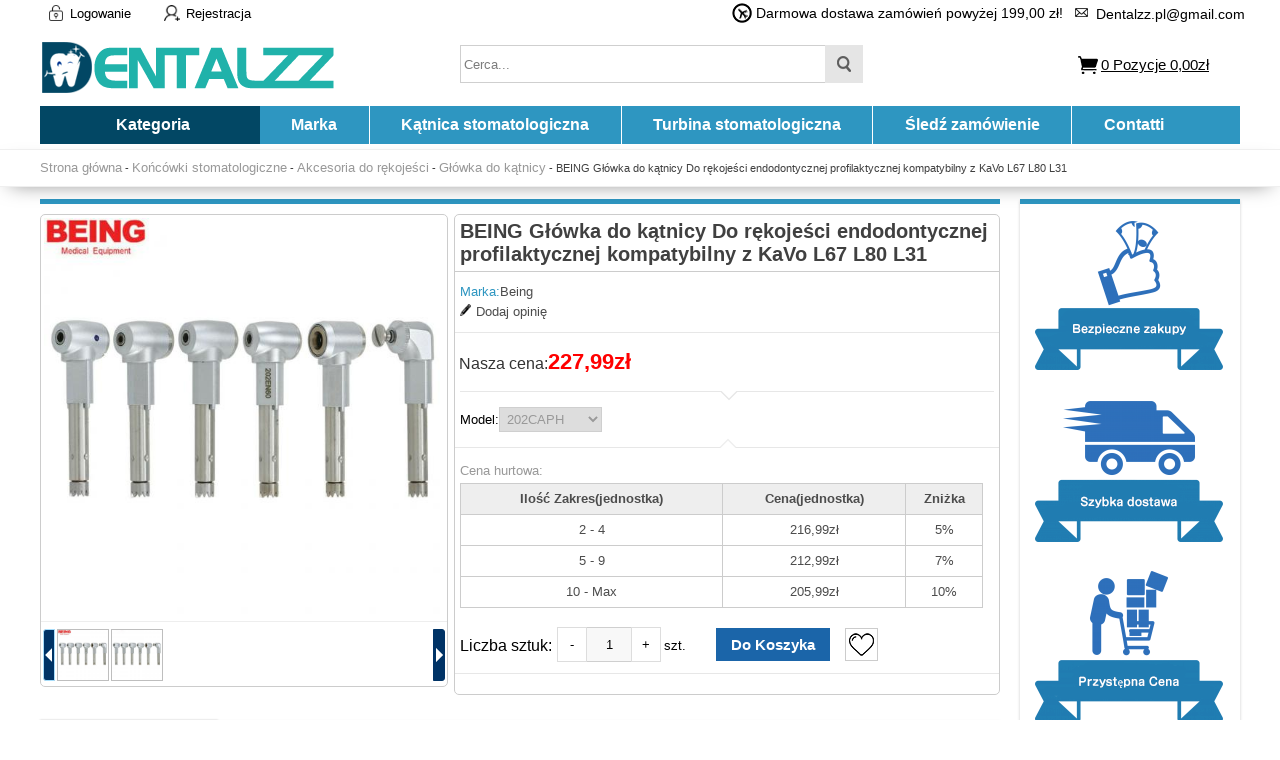

--- FILE ---
content_type: text/html; charset=utf-8
request_url: https://www.dentalzz.pl/goods-BEING-G%C5%82%C3%B3wka-do-k%C4%85tnicy-Do-r%C4%99koje%C5%9Bci-endodontycznej-profilaktycznej-kompatybilny-z-KaVo-L67-L80-L31-433.html
body_size: 27565
content:
<!DOCTYPE html PUBLIC "-//W3C//DTD XHTML 1.0 Transitional//EN" "http://www.w3.org/TR/xhtml1/DTD/xhtml1-transitional.dtd">
<html xmlns="http://www.w3.org/1999/xhtml">
<head><script>(function(w,d,s,l,i){w[l]=w[l]||[];w[l].push({'gtm.start':
new Date().getTime(),event:'gtm.js'});var f=d.getElementsByTagName(s)[0],
j=d.createElement(s),dl=l!='dataLayer'?'&l='+l:'';j.async=true;j.src=
'https://www.googletagmanager.com/gtm.js?id='+i+dl;f.parentNode.insertBefore(j,f);
})(window,document,'script','dataLayer','GTM-M4N2JBX');</script>
<meta name="Generator" content="ECSHOP v2.7.3" />
<meta http-equiv="Content-Type" content="text/html; charset=utf-8" />
<meta name="viewport" content="width=device-width, initial-scale=1, maximum-scale=1.0, user-scalable=no">
<title>Kup BEING Główka do kątnicy Do rękojeści endodontycznej profilaktycznej kompatybilny z KaVo L67 L80 L31 Online - Dentalzz.pl</title>
<meta name="Keywords" content="BEING Główka do kątnicy Do rękojeści endodontycznej profilaktycznej kompatybilny z KaVo L67 L80 L31, kup, online" />
<meta name="Description" content="" />
<link rel="shortcut icon" href="favicon.ico" />
<link rel="icon" href="animated_favicon.gif" type="image/gif" />
<link href="themes/dentalzz/style.css" rel="stylesheet" type="text/css" />
<link href="themes/dentalzz/css/sty.css" rel="stylesheet" type="text/css" />
<link href="themes/dentalzz/iconfont.css" rel="stylesheet" type="text/css" />
<script type="text/javascript" src="js/common.js"></script><script type="text/javascript" src="js/transport.js"></script><script type="text/javascript" src="js/utils.js"></script><script type="text/javascript" src="js/goods_view.js"></script><script type="application/ld+json">
{
  "@context": "https://schema.org/", "@type": "Product", "name": "BEING Główka do kątnicy Do rękojeści endodontycznej profilaktycznej kompatybilny z KaVo L67 L80 L31", "image": ["https://www.dentalzz.pl/images/202110/goods_img/433_P_1635234950445.jpg", "https://www.dentalzz.pl/images/202502/goods_img/433_P_1740120610558.jpg"], "description": "BEING Główka do kątnicy Do rękojeści endodontycznej profilaktycznej kompatybilny z KaVo L67 L80 L31", "sku": "DZP000433", "mpn": "dentalzzpl00433", "brand": {"@type": "Brand", "name": "Being"}, "offers": {"@type": "Offer", "url": "https://www.dentalzz.pl/goods-BEING-G%C5%82%C3%B3wka-do-k%C4%85tnicy-Do-r%C4%99koje%C5%9Bci-endodontycznej-profilaktycznej-kompatybilny-z-KaVo-L67-L80-L31-433.html", "priceCurrency": "PLN", "price": "227.99", "priceValidUntil": "2026-12-31", "itemCondition": "https://schema.org/NewCondition", "availability": "http://schema.org/InStock"}}
</script>
</head>
<body class="goodsPage"><noscript><iframe src="https://www.googletagmanager.com/ns.html?id=GTM-M4N2JBX"
height="0" width="0" style="display:none;visibility:hidden"></iframe></noscript>
<div class="header-100">
	<div class="top-100">
    	<div id="top">
        	
<ul>
	    <li><a class="menu_head"></a><a href="user.php?act=login" rel="nofollow" class="menu_name">Logowanie</a></li>
    <li style="margin-left:20px;"><a class="menu_head menu_head_re"></a><a href="user.php?act=register" rel="nofollow" class="menu_name">Rejestracja</a></li>
        <li></li>
    <div class="headinfo">
        <li class="headworktime"><i title="Work Time" class="fa fa-clock-o"></i><span>Darmowa dostawa zamówień powyżej 199,00 zł!</span></li>
        <li class="heademail"><i title="Email" class="fa fa-envelope-o"></i><span style="margin-top:1px;">Dentalzz.pl@gmail.com</span></li>
    </div>
</ul>



        </div>
    </div>
    <div id="header">
        <div id="logo">
	<span class="iconfont ico_menu" onClick="mt_cate_dis();"><i></i></span>
	<a href="./"><img src="themes/dentalzz/images/logo.png" title="Dentalzz" alt="Dentalzz" /></a>
</div>
<div class="cart_top_mt">
    <div id="mt_mod_cart" class="top_menu">
        <a href="flow.php"><i class="iconfont ico-cart"></i><br /><span>Koszyk</span></a>
    </div>
    <div id="mt_mod_fav" class="top_menu">
        <a href="user.php?act=collection_list"><i class="iconfont ico-star"></i><br /><span>Mój ulubiony</span></a>
    </div>
    <div id="mt_mod_user" class="top_menu">
	    <a href="user.php?act=register"><i class="iconfont ico-register"></i><br /><span>Rejestracja</span></a>
    </div>
<div id="mt_mod_loginout" class="top_menu">
        <a href="user.php"><i class="iconfont ico-login"></i><br /><span>Logowanie</span></a>
    </div>

</div>
<div id="mod_mt_cate_tree" style="display:none;">
	<ul>
    	        <li class="mt_cate">
        	<span class="iconfont ico-add"><i></i></span><a href="category-82-b0-Unit-stomatologiczny.html" class="cateOne">Unit stomatologiczny</a>
                        <ul>
                                <li class="mt_child" id="mt_child2">
                	<a href="category-2-b0-Przeno%C5%9Bny-unit-stomatologiczny.html">Przenośny unit stomatologiczny</a>
                                                        </li>
                                <li class="mt_child" id="mt_child84">
                	<a href="category-84-b0-Ssak-stomatologiczny.html">Ssak stomatologiczny</a>
                                                        </li>
                                <li class="mt_child" id="mt_child345">
                	<a href="category-345-b0-Taboret-Stomatologiczny.html">Taboret Stomatologiczny</a>
                                                        </li>
                                <li class="mt_child" id="mt_child91">
                	<a href="category-91-b0-Przeno%C5%9Bny-fotel-dentystyczny.html">Przenośny fotel dentystyczny</a>
                                                        </li>
                                <li class="mt_child" id="mt_child92">
                	<a href="category-92-b0-Mobilny-unit-stomatologiczny.html">Mobilny unit stomatologiczny</a>
                                                        </li>
                                <li class="mt_child" id="mt_child83">
                	<a href="category-83-b0-Unity-stomatologiczne.html">Unity stomatologiczne</a>
                                                        </li>
                                <li class="mt_child" id="mt_child313">
                	<a href="category-313-b0-Przenosna-turbina-stomatologiczna.html">Przenosna turbina stomatologiczna</a>
                                                        </li>
                            </ul>
                    </li>
                <li class="mt_cate">
        	<span class="iconfont ico-add"><i></i></span><a href="category-15-b0-Ko%C5%84c%C3%B3wki-stomatologiczne.html" class="cateOne">Końcówki stomatologiczne</a>
                        <ul>
                                <li class="mt_child" id="mt_child19">
                	<a href="category-19-b0-Mikrosilniki-pneumatyczne.html">Mikrosilniki pneumatyczne</a>
                                                        </li>
                                <li class="mt_child" id="mt_child79">
                	<a href="category-79-b0-Turbina-stomatologiczna.html">Turbina stomatologiczna</a>
                                                        </li>
                                <li class="mt_child" id="mt_child22">
                	<a href="category-22-b0-K%C4%85tnica-stomatologiczna.html">Kątnica stomatologiczna</a>
                                        <span class="iconfont ico-down" onClick="mt_cate_tree(22, this)"></span>
                                                            <ul id="mt_child_22" style="display:none;">
                    	                    	<li class="mt_children"><a href="category-109-b0-K%C4%85tnica-1-1.html">Kątnica 1:1</a></li>
                                            	<li class="mt_children"><a href="category-24-b0-K%C4%85tnica-redukcyjna.html">Kątnica redukcyjna</a></li>
                                            	<li class="mt_children"><a href="category-108-b0-K%C4%85tnica-przyspieszaj%C4%85ca.html">Kątnica przyspieszająca</a></li>
                                            </ul>
                                    </li>
                                <li class="mt_child" id="mt_child20">
                	<a href="category-20-b0-Prostnica-stomatologiczna.html">Prostnica stomatologiczna</a>
                                                        </li>
                                <li class="mt_child" id="mt_child23">
                	<a href="category-23-b0-Zestaw-r%C4%99koje%C5%9Bci.html">Zestaw rękojeści</a>
                                                        </li>
                                <li class="mt_child" id="mt_child339">
                	<a href="category-339-b0-Piaskarka-Prophy.html">Piaskarka Prophy</a>
                                                        </li>
                                <li class="mt_child" id="mt_child17">
                	<a href="category-17-b0-Rotory-do-Turbin.html">Rotory do Turbin</a>
                                                        </li>
                                <li class="mt_child" id="mt_child90">
                	<a href="category-90-b0-Szybkoz%C5%82%C4%85czka-do-turbiny.html">Szybkozłączka do turbiny</a>
                                                        </li>
                                <li class="mt_child" id="mt_child112">
                	<a href="category-112-b0-Narz%C4%99dzia-naprawcze.html">Narzędzia naprawcze</a>
                                                        </li>
                                <li class="mt_child" id="mt_child133">
                	<a href="category-133-b0-Mikrosilniki-elektryczne.html">Mikrosilniki elektryczne</a>
                                                        </li>
                                <li class="mt_child" id="mt_child16">
                	<a href="category-16-b0-Akcesoria-do-r%C4%99koje%C5%9Bci.html">Akcesoria do rękojeści</a>
                                        <span class="iconfont ico-down" onClick="mt_cate_tree(16, this)"></span>
                                                            <ul id="mt_child_16" style="display:none;">
                    	                    	<li class="mt_children"><a href="category-103-b0-G%C5%82%C3%B3wka-do-k%C4%85tnicy.html">Główka do kątnicy</a></li>
                                            	<li class="mt_children"><a href="category-104-b0-Wymiana-%C5%BCar%C3%B3wek.html">Wymiana żarówek</a></li>
                                            	<li class="mt_children"><a href="category-105-b0-Rurki-do-r%C4%99koje%C5%9Bci.html">Rurki do rękojeści</a></li>
                                            	<li class="mt_children"><a href="category-106-b0-%C5%9Awiat%C5%82ow%C3%B3d.html">Światłowód</a></li>
                                            </ul>
                                    </li>
                            </ul>
                    </li>
                <li class="mt_cate">
        	<span class="iconfont ico-add"><i></i></span><a href="category-76-b0-Skaler-dentystyczny.html" class="cateOne">Skaler dentystyczny</a>
                        <ul>
                                <li class="mt_child" id="mt_child25">
                	<a href="category-25-b0-Skaler-ultrad%C5%BAwi%C4%99kowy.html">Skaler ultradźwiękowy</a>
                                        <span class="iconfont ico-down" onClick="mt_cate_tree(25, this)"></span>
                                                            <ul id="mt_child_25" style="display:none;">
                    	                    	<li class="mt_children"><a href="category-27-b0-Skaler-ultrad%C5%BAwi%C4%99kowy-z-butl%C4%85.html">Skaler ultradźwiękowy z butlą</a></li>
                                            	<li class="mt_children"><a href="category-28-b0-Skaler-ultrad%C5%BAwi%C4%99kowy-bez-butl%C4%85.html">Skaler ultradźwiękowy bez butlą</a></li>
                                            	<li class="mt_children"><a href="category-26-b0-Skaler-ultrad%C5%BAwi%C4%99kowy-z-LED.html">Skaler ultradźwiękowy z LED</a></li>
                                            	<li class="mt_children"><a href="category-29-b0-R%C4%99koje%C5%9B%C4%87-skalera.html">Rękojeść skalera</a></li>
                                            	<li class="mt_children"><a href="category-30-b0-Akcesoria.html">Akcesoria</a></li>
                                            </ul>
                                    </li>
                                <li class="mt_child" id="mt_child75">
                	<a href="category-75-b0-Skaler-powietrzny.html">Skaler powietrzny</a>
                                                        </li>
                                <li class="mt_child" id="mt_child308">
                	<a href="category-308-b0-Ko%C5%84c%C3%B3wka-do-skalera.html">Końcówka do skalera</a>
                                                        </li>
                            </ul>
                    </li>
                <li class="mt_cate">
        	<span class="iconfont ico-add"><i></i></span><a href="category-31-b0-Kamera-wewn%C4%85trzustna.html" class="cateOne">Kamera wewnątrzustna</a>
                        <ul>
                                <li class="mt_child" id="mt_child33">
                	<a href="category-33-b0-Kamera-wewn%C4%85trzustna-przewodowa.html">Kamera wewnątrzustna przewodowa</a>
                                                        </li>
                                <li class="mt_child" id="mt_child32">
                	<a href="category-32-b0-kamera-wewn%C4%85trzustna-bezprzewodowa.html">kamera wewnątrzustna bezprzewodowa</a>
                                                        </li>
                                <li class="mt_child" id="mt_child127">
                	<a href="category-127-b0-kamera-wewn%C4%85trzustna-z-monitorem.html">kamera wewnątrzustna z monitorem</a>
                                                        </li>
                            </ul>
                    </li>
                <li class="mt_cate">
        	<span class="iconfont ico-add"><i></i></span><a href="category-38-b0-Lampa-polimeryzacyjna.html" class="cateOne">Lampa polimeryzacyjna</a>
                        <ul>
                                <li class="mt_child" id="mt_child42">
                	<a href="category-42-b0-Lampy-polimeryzacyjne-bezprzewodowe.html">Lampy polimeryzacyjne bezprzewodowe</a>
                                                        </li>
                                <li class="mt_child" id="mt_child40">
                	<a href="category-40-b0-Lampy-polimeryzacyjne-przewodowa.html">Lampy polimeryzacyjne przewodowa</a>
                                                        </li>
                                <li class="mt_child" id="mt_child39">
                	<a href="category-39-b0-%C5%9Awiat%C5%82ow%C3%B3d-stomatologiczny.html">Światłowód stomatologiczny</a>
                                                        </li>
                                <li class="mt_child" id="mt_child100">
                	<a href="category-100-b0-Miernik-nat%C4%99%C5%BCenia-%C5%9Bwiat%C5%82a.html">Miernik natężenia światła</a>
                                                        </li>
                                <li class="mt_child" id="mt_child41">
                	<a href="category-41-b0-Okulary-do-lampy-polimeryzacyjnej.html">Okulary do lampy polimeryzacyjnej</a>
                                                        </li>
                                <li class="mt_child" id="mt_child110">
                	<a href="category-110-b0-Podgrzewacz-do-strzykawek.html">Podgrzewacz do strzykawek</a>
                                                        </li>
                            </ul>
                    </li>
                <li class="mt_cate">
        	<span class="iconfont ico-add"><i></i></span><a href="category-14-b0-Lupy-stomatologiczne.html" class="cateOne">Lupy stomatologiczne</a>
                        <ul>
                                <li class="mt_child" id="mt_child115">
                	<a href="category-115-b0-Lupy-okularowe.html">Lupy okularowe</a>
                                                        </li>
                                <li class="mt_child" id="mt_child128">
                	<a href="category-128-b0-Lupy-ze-%C5%9Bwiat%C5%82em.html">Lupy ze światłem</a>
                                                        </li>
                                <li class="mt_child" id="mt_child310">
                	<a href="category-310-b0-Mikroskop-stomatologiczny.html">Mikroskop stomatologiczny</a>
                                                        </li>
                            </ul>
                    </li>
                <li class="mt_cate">
        	<span class="iconfont ico-add"><i></i></span><a href="category-34-b0-Mikrosilnik-protetyczny.html" class="cateOne">Mikrosilnik protetyczny</a>
                        <ul>
                                <li class="mt_child" id="mt_child35">
                	<a href="category-35-b0-Mikrosilniki-Stomatologiczne.html">Mikrosilniki Stomatologiczne</a>
                                                        </li>
                                <li class="mt_child" id="mt_child37">
                	<a href="category-37-b0-Mikrosilnik-bezszczotkowy.html">Mikrosilnik bezszczotkowy</a>
                                                        </li>
                                <li class="mt_child" id="mt_child36">
                	<a href="category-36-b0-R%C4%99koje%C5%9B%C4%87-stomatologiczna.html">Rękojeść stomatologiczna</a>
                                                        </li>
                                <li class="mt_child" id="mt_child80">
                	<a href="category-80-b0-Peda%C5%82-no%C5%BCny-do-mikrosilnika.html">Pedał nożny do mikrosilnika</a>
                                                        </li>
                                <li class="mt_child" id="mt_child314">
                	<a href="category-314-b0-Turbiny-powietrznej-szlifierka.html">Turbiny powietrznej szlifierka</a>
                                                        </li>
                            </ul>
                    </li>
                <li class="mt_cate">
        	<span class="iconfont ico-add"><i></i></span><a href="category-53-b0-Dezynfekcja-i-sterylizacja.html" class="cateOne">Dezynfekcja i sterylizacja</a>
                        <ul>
                                <li class="mt_child" id="mt_child54">
                	<a href="category-54-b0-Autoklaw-stomatologiczny.html">Autoklaw stomatologiczny</a>
                                        <span class="iconfont ico-down" onClick="mt_cate_tree(54, this)"></span>
                                                            <ul id="mt_child_54" style="display:none;">
                    	                    	<li class="mt_children"><a href="category-332-b0-Autoklaw-klasy-B.html">Autoklaw klasy B</a></li>
                                            	<li class="mt_children"><a href="category-333-b0-Autoklaw-klasy-N.html">Autoklaw klasy N</a></li>
                                            </ul>
                                    </li>
                                <li class="mt_child" id="mt_child57">
                	<a href="category-57-b0-Myjka-ultrad%C5%BAwi%C4%99kowa.html">Myjka ultradźwiękowa</a>
                                                        </li>
                                <li class="mt_child" id="mt_child93">
                	<a href="category-93-b0-Maszyna-uszczelniaj%C4%85ca.html">Maszyna uszczelniająca</a>
                                                        </li>
                                <li class="mt_child" id="mt_child55">
                	<a href="category-55-b0-Urz%C4%85dzenia-do-konserwacji-ko%C5%84c%C3%B3wek.html">Urządzenia do konserwacji końcówek</a>
                                                        </li>
                                <li class="mt_child" id="mt_child312">
                	<a href="category-312-b0-Sterylizator-UV.html">Sterylizator UV</a>
                                                        </li>
                                <li class="mt_child" id="mt_child99">
                	<a href="category-99-b0-Sterylizator-na-sucho.html">Sterylizator na sucho</a>
                                                        </li>
                                <li class="mt_child" id="mt_child130">
                	<a href="category-130-b0-Torebki-do-sterylizacji.html">Torebki do sterylizacji</a>
                                                        </li>
                            </ul>
                    </li>
                <li class="mt_cate">
        	<span class="iconfont ico-add"><i></i></span><a href="category-56-b0-Maszyna-do-wybielania-z%C4%99b%C3%B3w.html" class="cateOne">Maszyna do wybielania zębów</a>
                        <ul>
                                <li class="mt_child" id="mt_child89">
                	<a href="category-89-b0-Lampa-do-wybielania-z%C4%99b%C3%B3w.html">Lampa do wybielania zębów</a>
                                                        </li>
                                <li class="mt_child" id="mt_child88">
                	<a href="category-88-b0-Kolor%C3%B3w-wybielanie-z%C4%99b%C3%B3w.html">Kolorów wybielanie zębów</a>
                                                        </li>
                                <li class="mt_child" id="mt_child87">
                	<a href="category-87-b0-Z%C4%99b%C3%B3w-kolor-komparator.html">Zębów kolor komparator</a>
                                                        </li>
                                <li class="mt_child" id="mt_child131">
                	<a href="category-131-b0-%C5%BBel-do-wybielania-z%C4%99b%C3%B3w.html">Żel do wybielania zębów</a>
                                                        </li>
                                <li class="mt_child" id="mt_child132">
                	<a href="category-132-b0-Zestaw-do-wybielania-z%C4%99b%C3%B3w.html">Zestaw do wybielania zębów</a>
                                                        </li>
                            </ul>
                    </li>
                <li class="mt_cate">
        	<span class="iconfont ico-add"><i></i></span><a href="category-66-b0-Sprz%C4%99t-endodontyczny.html" class="cateOne">Sprzęt endodontyczny</a>
                        <ul>
                                <li class="mt_child" id="mt_child69">
                	<a href="category-69-b0-Endometr-stomatologiczny.html">Endometr stomatologiczny</a>
                                                        </li>
                                <li class="mt_child" id="mt_child68">
                	<a href="category-68-b0-Tester-%C5%BCywotno%C5%9Bci-miazgi.html">Tester żywotności miazgi</a>
                                                        </li>
                                <li class="mt_child" id="mt_child67">
                	<a href="category-67-b0-System-do-obturacji.html">System do obturacji</a>
                                                        </li>
                                <li class="mt_child" id="mt_child70">
                	<a href="category-70-b0-Mikrosilniki-endodontyczne.html">Mikrosilniki endodontyczne</a>
                                                        </li>
                                <li class="mt_child" id="mt_child86">
                	<a href="category-86-b0-Odcinacz-Gutaperki.html">Odcinacz Gutaperki</a>
                                                        </li>
                                <li class="mt_child" id="mt_child134">
                	<a href="category-134-b0-Aktywator-ultrasoniczny.html">Aktywator ultrasoniczny</a>
                                                        </li>
                                <li class="mt_child" id="mt_child330">
                	<a href="category-330-b0-Uszkodzony-ekstraktor-plik%C3%B3w.html">Uszkodzony ekstraktor plików</a>
                                                        </li>
                            </ul>
                    </li>
                <li class="mt_cate">
        	<span class="iconfont ico-add"><i></i></span><a href="category-1-b0-Sprz%C4%99t-i-urz%C4%85dzenia-protetyczne.html" class="cateOne">Sprzęt i urządzenia protetyczne</a>
                        <ul>
                                <li class="mt_child" id="mt_child58">
                	<a href="category-58-b0-Maszyna-do-woskowania.html">Maszyna do woskowania</a>
                                        <span class="iconfont ico-down" onClick="mt_cate_tree(58, this)"></span>
                                                            <ul id="mt_child_58" style="display:none;">
                    	                    	<li class="mt_children"><a href="category-61-b0-Garnek-do-topienia-wosku.html">Garnek do topienia wosku</a></li>
                                            	<li class="mt_children"><a href="category-59-b0-Elektryczny-n%C3%B3%C5%BC-do-wosku.html">Elektryczny nóż do wosku</a></li>
                                            	<li class="mt_children"><a href="category-60-b0-Podgrzewacz-do-wosku.html">Podgrzewacz do wosku</a></li>
                                            </ul>
                                    </li>
                                <li class="mt_child" id="mt_child12">
                	<a href="category-12-b0-Obcinarka-do-gipsu.html">Obcinarka do gipsu</a>
                                                        </li>
                                <li class="mt_child" id="mt_child10">
                	<a href="category-10-b0-Wibrator-protetyczny.html">Wibrator protetyczny</a>
                                                        </li>
                                <li class="mt_child" id="mt_child334">
                	<a href="category-334-b0-Garnek-polimeryzacyjny.html">Garnek polimeryzacyjny</a>
                                                        </li>
                                <li class="mt_child" id="mt_child3">
                	<a href="category-3-b0-Spawarka-protetyczna.html">Spawarka protetyczna</a>
                                                        </li>
                                <li class="mt_child" id="mt_child4">
                	<a href="category-4-b0-Mikser-alginianu.html">Mikser alginianu</a>
                                                        </li>
                                <li class="mt_child" id="mt_child5">
                	<a href="category-5-b0-Artykulatory-protetyczne.html">Artykulatory protetyczne</a>
                                                        </li>
                                <li class="mt_child" id="mt_child7">
                	<a href="category-7-b0-Odlewanie-od%C5%9Brodkowe.html">Odlewanie odśrodkowe</a>
                                                        </li>
                                <li class="mt_child" id="mt_child8">
                	<a href="category-8-b0-Tokarka-dentystyczna.html">Tokarka dentystyczna</a>
                                                        </li>
                                <li class="mt_child" id="mt_child9">
                	<a href="category-9-b0-Pinarka-laserowa.html">Pinarka laserowa</a>
                                                        </li>
                                <li class="mt_child" id="mt_child11">
                	<a href="category-11-b0-Polerka-protetyczna.html">Polerka protetyczna</a>
                                                        </li>
                                <li class="mt_child" id="mt_child13">
                	<a href="category-13-b0-Amalgamat-dentystyczny.html">Amalgamat dentystyczny</a>
                                                        </li>
                                <li class="mt_child" id="mt_child77">
                	<a href="category-77-b0-Wtryskarki.html">Wtryskarki</a>
                                                        </li>
                                <li class="mt_child" id="mt_child95">
                	<a href="category-95-b0-Maszyna-do-czyszczenia-par%C4%85.html">Maszyna do czyszczenia parą</a>
                                                        </li>
                                <li class="mt_child" id="mt_child96">
                	<a href="category-96-b0-Piaskarki-protetyczne.html">Piaskarki protetyczne</a>
                                                        </li>
                                <li class="mt_child" id="mt_child98">
                	<a href="category-98-b0-Ramka-do-pod%C5%9Bciele%C5%84.html">Ramka do podścieleń</a>
                                                        </li>
                                <li class="mt_child" id="mt_child101">
                	<a href="category-101-b0-Odkurzacze-protetyczne.html">Odkurzacze protetyczne</a>
                                                        </li>
                                <li class="mt_child" id="mt_child121">
                	<a href="category-121-b0-Mieszad%C5%82a-pr%C3%B3%C5%BCniowe.html">Mieszadła próżniowe</a>
                                                        </li>
                                <li class="mt_child" id="mt_child140">
                	<a href="category-140-b0-Narz%C4%99dzia-do-rze%C5%BAbienia.html">Narzędzia do rzeźbienia</a>
                                                        </li>
                                <li class="mt_child" id="mt_child304">
                	<a href="category-304-b0-Formierz-pr%C3%B3%C5%BCniowy.html">Formierz próżniowy</a>
                                                        </li>
                                <li class="mt_child" id="mt_child309">
                	<a href="category-309-b0-Palnik-Bunsena.html">Palnik Bunsena</a>
                                                        </li>
                                <li class="mt_child" id="mt_child317">
                	<a href="category-317-b0-Jednostka-utwardzania-%C5%9Bwiat%C5%82em.html">Jednostka utwardzania światłem</a>
                                                        </li>
                                <li class="mt_child" id="mt_child318">
                	<a href="category-318-b0-Suszarka-do-z%C4%99b%C3%B3w.html">Suszarka do zębów</a>
                                                        </li>
                                <li class="mt_child" id="mt_child341">
                	<a href="category-341-b0-Piec-do-wypalania-z%C4%99b%C3%B3w.html">Piec do wypalania zębów</a>
                                                        </li>
                                <li class="mt_child" id="mt_child342">
                	<a href="category-342-b0-Piece-do-porcelany.html">Piece do porcelany</a>
                                                        </li>
                                <li class="mt_child" id="mt_child78">
                	<a href="category-78-b0-klamrograf-pararelometr-protetyczny.html">klamrograf pararelometr protetyczny</a>
                                                        </li>
                            </ul>
                    </li>
                <li class="mt_cate">
        	<span class="iconfont ico-add"><i></i></span><a href="category-81-b0-Lampy-zabiegowe-i-operacyjne.html" class="cateOne">Lampy zabiegowe i operacyjne</a>
                        <ul>
                                <li class="mt_child" id="mt_child73">
                	<a href="category-73-b0-Lampa-zabiegowa-led.html">Lampa zabiegowa led</a>
                                        <span class="iconfont ico-down" onClick="mt_cate_tree(73, this)"></span>
                                                            <ul id="mt_child_73" style="display:none;">
                    	                    	<li class="mt_children"><a href="category-123-b0-Lampa-%C5%9Bcienna-stomatologiczna.html">Lampa ścienna stomatologiczna</a></li>
                                            	<li class="mt_children"><a href="category-124-b0-Lampa-fotela-dentystycznego.html">Lampa fotela dentystycznego</a></li>
                                            	<li class="mt_children"><a href="category-125-b0-Lampa-sufitowa-dentystyczna.html">Lampa sufitowa dentystyczna</a></li>
                                            	<li class="mt_children"><a href="category-126-b0-Lampa-Zabiegowa-Mobilna.html">Lampa Zabiegowa Mobilna</a></li>
                                            </ul>
                                    </li>
                                <li class="mt_child" id="mt_child74">
                	<a href="category-74-b0-Lampa-diagnostyczna-led.html">Lampa diagnostyczna led</a>
                                                        </li>
                                <li class="mt_child" id="mt_child97">
                	<a href="category-97-b0-Lampa-czo%C5%82owa-operacyjne.html">Lampa czołowa operacyjne</a>
                                                        </li>
                                <li class="mt_child" id="mt_child114">
                	<a href="category-114-b0-Rami%C4%99-do-lampy-stomatologicznej.html">Ramię do lampy stomatologicznej</a>
                                                        </li>
                                <li class="mt_child" id="mt_child319">
                	<a href="category-319-b0-Fotografia-Stomatologiczna.html">Fotografia Stomatologiczna</a>
                                                        </li>
                            </ul>
                    </li>
                <li class="mt_cate">
        	<span class="iconfont ico-add"><i></i></span><a href="category-46-b0-Piaskarki-stomatologiczne.html" class="cateOne">Piaskarki stomatologiczne</a>
                    </li>
                <li class="mt_cate">
        	<span class="iconfont ico-add"><i></i></span><a href="category-71-b0-Implanty-stomatologiczne.html" class="cateOne">Implanty stomatologiczne</a>
                        <ul>
                                <li class="mt_child" id="mt_child344">
                	<a href="category-344-b0-Lokalizator-implant%C3%B3w.html">Lokalizator implantów</a>
                                                        </li>
                                <li class="mt_child" id="mt_child302">
                	<a href="category-302-b0-Klucz-dynamometryczny-do-implant%C3%B3w.html">Klucz dynamometryczny do implantów</a>
                                                        </li>
                                <li class="mt_child" id="mt_child303">
                	<a href="category-303-b0-Mikrosilnik-implantologiczny.html">Mikrosilnik implantologiczny</a>
                                                        </li>
                                <li class="mt_child" id="mt_child316">
                	<a href="category-316-b0-Narz%C4%99dzia-Implantologiczne.html">Narzędzia Implantologiczne</a>
                                                        </li>
                                <li class="mt_child" id="mt_child340">
                	<a href="category-340-b0-%C5%9Arubokr%C4%99t-do-Implant%C3%B3w.html">Śrubokręt do Implantów</a>
                                                        </li>
                                <li class="mt_child" id="mt_child343">
                	<a href="category-343-b0-Pomiar-stabilno%C5%9Bci-implantu.html">Pomiar stabilności implantu</a>
                                                        </li>
                            </ul>
                    </li>
                <li class="mt_cate">
        	<span class="iconfont ico-add"><i></i></span><a href="category-43-b0-Dmuchawka-stomatologiczna.html" class="cateOne">Dmuchawka stomatologiczna</a>
                        <ul>
                                <li class="mt_child" id="mt_child44">
                	<a href="category-44-b0-3-funkcyjna-strzykawko-dmuchawka.html">3 funkcyjna strzykawko dmuchawka</a>
                                                        </li>
                                <li class="mt_child" id="mt_child45">
                	<a href="category-45-b0-Strzykawko-ko%C5%84c%C3%B3wki.html">Strzykawko końcówki</a>
                                                        </li>
                            </ul>
                    </li>
                <li class="mt_cate">
        	<span class="iconfont ico-add"><i></i></span><a href="category-49-b0-Aparaty-wewn%C4%85trzustne-RTG.html" class="cateOne">Aparaty wewnątrzustne RTG</a>
                        <ul>
                                <li class="mt_child" id="mt_child52">
                	<a href="category-52-b0-Cyfrowy-czujnik-stomatologiczny.html">Cyfrowy czujnik stomatologiczny</a>
                                                        </li>
                                <li class="mt_child" id="mt_child136">
                	<a href="category-136-b0-Skaner-p%C5%82yt-fosforowych.html">Skaner płyt fosforowych</a>
                                                        </li>
                                <li class="mt_child" id="mt_child51">
                	<a href="category-51-b0-Czytnik-klisz-rentgenowskich.html">Czytnik klisz rentgenowskich</a>
                                                        </li>
                                <li class="mt_child" id="mt_child50">
                	<a href="category-50-b0-Przeno%C5%9Bny-aparat-RTG-stomatologiczny.html">Przenośny aparat RTG stomatologiczny</a>
                                                        </li>
                                <li class="mt_child" id="mt_child85">
                	<a href="category-85-b0-Zabezpieczenie-przed-promieniowaniem.html">Zabezpieczenie przed promieniowaniem</a>
                                                        </li>
                            </ul>
                    </li>
                <li class="mt_cate">
        	<span class="iconfont ico-add"><i></i></span><a href="category-62-b0-Modele-stomatologiczne.html" class="cateOne">Modele stomatologiczne</a>
                        <ul>
                                <li class="mt_child" id="mt_child63">
                	<a href="category-63-b0-Modele-ortodontyczne.html">Modele ortodontyczne</a>
                                                        </li>
                                <li class="mt_child" id="mt_child64">
                	<a href="category-64-b0-Model-implantu.html">Model implantu</a>
                                                        </li>
                                <li class="mt_child" id="mt_child111">
                	<a href="category-111-b0-Model-z%C4%99b%C3%B3w.html">Model zębów</a>
                                                        </li>
                            </ul>
                    </li>
                <li class="mt_cate">
        	<span class="iconfont ico-add"><i></i></span><a href="category-72-b0-Kompresor-stomatologiczny.html" class="cateOne">Kompresor stomatologiczny</a>
                        <ul>
                                <li class="mt_child" id="mt_child119">
                	<a href="category-119-b0-Spr%C4%99%C5%BCarki-dentystyczne.html">Sprężarki dentystyczne</a>
                                                        </li>
                                <li class="mt_child" id="mt_child120">
                	<a href="category-120-b0-Silnik-do-kompresora.html">Silnik do kompresora</a>
                                                        </li>
                            </ul>
                    </li>
                <li class="mt_cate">
        	<span class="iconfont ico-add"><i></i></span><a href="category-65-b0-Materia%C5%82y-stomatologiczne.html" class="cateOne">Materiały stomatologiczne</a>
                        <ul>
                                <li class="mt_child" id="mt_child139">
                	<a href="category-139-b0-Instrument-do-wype%C5%82nienia.html">Instrument do wypełnienia</a>
                                                        </li>
                                <li class="mt_child" id="mt_child116">
                	<a href="category-116-b0-Kompozyty-stomatologiczne.html">Kompozyty stomatologiczne</a>
                                                        </li>
                                <li class="mt_child" id="mt_child122">
                	<a href="category-122-b0-%C5%9Aruba-implantu-dentystycznego.html">Śruba implantu dentystycznego</a>
                                                        </li>
                                <li class="mt_child" id="mt_child311">
                	<a href="category-311-b0-Uchwyt-na-wiert%C5%82a-dentystyczne.html">Uchwyt na wiertła dentystyczne</a>
                                                        </li>
                                <li class="mt_child" id="mt_child320">
                	<a href="category-320-b0-Instrumenty-endodontyczne.html">Instrumenty endodontyczne</a>
                                                        </li>
                            </ul>
                    </li>
                <li class="mt_cate">
        	<span class="iconfont ico-add"><i></i></span><a href="category-135-b0-Symulator-dentystyczny.html" class="cateOne">Symulator dentystyczny</a>
                        <ul>
                                <li class="mt_child" id="mt_child138">
                	<a href="category-138-b0-Fantom-stomatologiczny.html">Fantom stomatologiczny</a>
                                                        </li>
                                <li class="mt_child" id="mt_child137">
                	<a href="category-137-b0-Symulator-stomatologiczny.html">Symulator stomatologiczny</a>
                                                        </li>
                            </ul>
                    </li>
                <li class="mt_cate">
        	<span class="iconfont ico-add"><i></i></span><a href="category-102-b0-Sprz%C4%99t-ortodontyczny.html" class="cateOne">Sprzęt ortodontyczny</a>
                        <ul>
                                <li class="mt_child" id="mt_child107">
                	<a href="category-107-b0-Cheap-Interproximal-Reduction-IPR-Handpiece-China.html">Interproximal Reduction IPR</a>
                                                        </li>
                            </ul>
                    </li>
                <li class="mt_cate">
        	<span class="iconfont ico-add"><i></i></span><a href="category-331-b0-Urz%C4%85dzenie-do-piezochirurgii.html" class="cateOne">Urządzenie do piezochirurgii</a>
                    </li>
                <li class="mt_cate">
        	<span class="iconfont ico-add"><i></i></span><a href="category-321-b0-Wstrzykiwacz-do-znieczulenia.html" class="cateOne">Wstrzykiwacz do znieczulenia</a>
                    </li>
                <li class="mt_cate">
        	<span class="iconfont ico-add"><i></i></span><a href="category-322-b0-Bloczki-i-dyski-CADCAM.html" class="cateOne">Bloczki i dyski CAD/CAM</a>
                        <ul>
                                <li class="mt_child" id="mt_child324">
                	<a href="category-324-b0-Dyski-PMMA.html">Dyski PMMA</a>
                                                        </li>
                                <li class="mt_child" id="mt_child325">
                	<a href="category-325-b0-Dyski-PEEK.html">Dyski PEEK</a>
                                                        </li>
                                <li class="mt_child" id="mt_child326">
                	<a href="category-326-b0-Dyski-tytanowe.html">Dyski tytanowe</a>
                                                        </li>
                                <li class="mt_child" id="mt_child327">
                	<a href="category-327-b0-Dyski-woskowe.html">Dyski woskowe</a>
                                                        </li>
                                <li class="mt_child" id="mt_child329">
                	<a href="category-329-b0-Dyski-cyrkonowe.html">Dyski cyrkonowe</a>
                                                        </li>
                                <li class="mt_child" id="mt_child328">
                	<a href="category-328-b0-Bloczki-z-ceramiki-szklanej.html">Bloczki z ceramiki szklanej</a>
                                                        </li>
                                <li class="mt_child" id="mt_child323">
                	<a href="category-323-b0-Wiert%C5%82o-frezarskie.html">Wiertło frezarskie</a>
                                                        </li>
                            </ul>
                    </li>
                <li class="mt_cate">
        	<span class="iconfont ico-add"><i></i></span><a href="category-335-b0-System-elektrochirurgii.html" class="cateOne">System elektrochirurgii</a>
                    </li>
                <li class="mt_cate">
        	<span class="iconfont ico-add"><i></i></span><a href="category-337-b0-Wyposa%C5%BCenie-medyczne.html" class="cateOne">Wyposażenie medyczne</a>
                        <ul>
                                <li class="mt_child" id="mt_child338">
                	<a href="category-338-b0-Transkut%C3%A1nn%C3%AD-bilirubinometr.html">Transkutánní bilirubinometr</a>
                                                        </li>
                            </ul>
                    </li>
                <li class="mt_cate">
        	<span class="iconfont ico-add"><i></i></span><a href="category-336-b0-Laser-diodowy-stomatologiczny.html" class="cateOne">Laser diodowy stomatologiczny</a>
                    </li>
                <li class="mt_cate">
        	<span class="iconfont ico-add"><i></i></span><a href="category-307-b0-Wiert%C5%82a-dentystyczne.html" class="cateOne">Wiertła dentystyczne</a>
                    </li>
            </ul>
</div>
<div id="mod_mt_mark" style="display:none;"></div>
<div id="mod_mt_clo" class="mod_mt_close" onClick="mt_cate_close();" style="display:none;"><span class="iconfont ico-close"><i></i></span></div>
<script type="text/javascript">
function mt_cate_tree(id, obj) {
	var sty_dis = document.getElementById('mt_child_' + id).style.display;
	
	if(sty_dis == 'none') {
		document.getElementById('mt_child_' + id).style.display = "block";
		document.getElementById('mt_child' + id).style.background = "rgba(255, 255, 255, 0.25)";
		obj.className = "iconfont ico-up";
	} else {
		document.getElementById('mt_child_' + id).style.display = "none";
		document.getElementById('mt_child' + id).style.background = "none";
		obj.className = "iconfont ico-down";
	}
}
function mt_cate_dis() {
	document.getElementById('mod_mt_cate_tree').style.display = "block";
	document.getElementById('mod_mt_mark').style.display = "block";
	document.getElementById('mod_mt_clo').style.display = "block";
}
function mt_cate_close() {
	document.getElementById('mod_mt_cate_tree').style.display = "none";
	document.getElementById('mod_mt_mark').style.display = "none";
	document.getElementById('mod_mt_clo').style.display = "none";
}
</script> 
        <div class="search_box">
	<form id="searchForm" name="searchForm" method="get" action="search.php" onSubmit="return checkSearchForm()">
        <input name="keywords" id="keyword" class="top-search2" type="text" placeholder="Cerca..." value="" style="float:left;" />
        <input name="imageField" type="submit" value="" class="sear_btn" style="cursor:pointer;" />
    </form>
    
    <script type="text/javascript">
	function SearchSub () {
		document.getElementById('searchForm').submit();
	}
	</script> 
    
    <script type="text/javascript">
	// 搜索框
	var searchtxt = document.getElementById("keyword");
	// 提示文字
	var tiptext = "Cerca...";
	// 页面初始化时
	if(searchtxt.value == "") {
		searchtxt.value = tiptext;
		document.searchForm.keyword.style.color='#7d7d7d';
	}
	// 鼠标聚焦搜索框时
	searchtxt.onfocus = function(e) {
		if(searchtxt.value == tiptext) {
			searchtxt.value = "";
		}
	}
	// 搜索框失去焦点时
	searchtxt.onblur = function(e) {
		if(searchtxt.value == "") {
			searchtxt.value = tiptext;
			document.searchForm.keyword.style.color='#7d7d7d';
		}
	}
	</script>
</div>        <div id="cart"> 
    <a href="flow.php" rel="nofollow" class="cart"><span id="str_num_mycart"><span class="cart_qty"><span id="Cart_Qty">0</span> Pozycje</span><span class="cart_total" id="Cart_Total"> 0,00zł</span><span class="cart_ico"></span></span></a></div>        
<div id="menu">
	<div class="cate_top">
        <span class="cate_top_head" onMouseOver="cate_top_show();" onMouseOut="cate_top_show();">Kategoria</span>
        <div id="cat_top_con" onMouseOver="cate_top_show();" onMouseOut="cate_top_show();" style="position:absolute; z-index:99999; display:none;">
            <ul id="cat_accordion">
                                <li class="custom_id82" onMouseOver="category_method(82);" onMouseOut="category_method(82);">
                	                    <a class="" href="category-82-b0-Unit-stomatologiczny.html" id="catN_82">Unit stomatologiczny</a> 
                                                            
                    <ul id="child_82" style="display:none;">
                    	<span style="width:2px; height:30px; background:#2e96c1; display:inline-block; position:absolute; margin:0 0 0 -2px;"></span>
                                                <li class="custom_id2">
                        	                            <a class="" href="category-2-b0-Przeno%C5%9Bny-unit-stomatologiczny.html" id="catN_2">Przenośny unit stomatologiczny</a>
                                                                                </li>
                                                <li class="custom_id84">
                        	                            <a class="" href="category-84-b0-Ssak-stomatologiczny.html" id="catN_84">Ssak stomatologiczny</a>
                                                                                </li>
                                                <li class="custom_id345">
                        	                            <a class="" href="category-345-b0-Taboret-Stomatologiczny.html" id="catN_345">Taboret Stomatologiczny</a>
                                                                                </li>
                                                <li class="custom_id91">
                        	                            <a class="" href="category-91-b0-Przeno%C5%9Bny-fotel-dentystyczny.html" id="catN_91">Przenośny fotel dentystyczny</a>
                                                                                </li>
                                                <li class="custom_id92">
                        	                            <a class="" href="category-92-b0-Mobilny-unit-stomatologiczny.html" id="catN_92">Mobilny unit stomatologiczny</a>
                                                                                </li>
                                                <li class="custom_id83">
                        	                            <a class="" href="category-83-b0-Unity-stomatologiczne.html" id="catN_83">Unity stomatologiczne</a>
                                                                                </li>
                                                <li class="custom_id313">
                        	                            <a class="" href="category-313-b0-Przenosna-turbina-stomatologiczna.html" id="catN_313">Przenosna turbina stomatologiczna</a>
                                                                                </li>
                                            </ul>
                                    </li>
                                <li class="custom_id15" onMouseOver="category_method(15);" onMouseOut="category_method(15);">
                	                    <a class="" href="category-15-b0-Ko%C5%84c%C3%B3wki-stomatologiczne.html" id="catN_15">Końcówki stomatologiczne</a> 
                                                            
                    <ul id="child_15" style="display:none;">
                    	<span style="width:2px; height:30px; background:#2e96c1; display:inline-block; position:absolute; margin:0 0 0 -2px;"></span>
                                                <li class="custom_id19">
                        	                            <a class="" href="category-19-b0-Mikrosilniki-pneumatyczne.html" id="catN_19">Mikrosilniki pneumatyczne</a>
                                                                                </li>
                                                <li class="custom_id79">
                        	                            <a class="" href="category-79-b0-Turbina-stomatologiczna.html" id="catN_79">Turbina stomatologiczna</a>
                                                                                </li>
                                                <li class="custom_id22">
                        	                            <a class="" href="category-22-b0-K%C4%85tnica-stomatologiczna.html" id="catN_22">Kątnica stomatologiczna</a>
                                                                                    <span class="down" onClick="category_method(22, 15);"></span>
                            <ul id="child_22" style="display:none;">
                                                                <li class="custom_id109"><a class="" href="category-109-b0-K%C4%85tnica-1-1.html">Kątnica 1:1</a></li>
                                                                <li class="custom_id24"><a class="" href="category-24-b0-K%C4%85tnica-redukcyjna.html">Kątnica redukcyjna</a></li>
                                                                <li class="custom_id108"><a class="" href="category-108-b0-K%C4%85tnica-przyspieszaj%C4%85ca.html">Kątnica przyspieszająca</a></li>
                                                            </ul>
                                                    </li>
                                                <li class="custom_id20">
                        	                            <a class="" href="category-20-b0-Prostnica-stomatologiczna.html" id="catN_20">Prostnica stomatologiczna</a>
                                                                                </li>
                                                <li class="custom_id23">
                        	                            <a class="" href="category-23-b0-Zestaw-r%C4%99koje%C5%9Bci.html" id="catN_23">Zestaw rękojeści</a>
                                                                                </li>
                                                <li class="custom_id339">
                        	                            <a class="" href="category-339-b0-Piaskarka-Prophy.html" id="catN_339">Piaskarka Prophy</a>
                                                                                </li>
                                                <li class="custom_id17">
                        	                            <a class="" href="category-17-b0-Rotory-do-Turbin.html" id="catN_17">Rotory do Turbin</a>
                                                                                </li>
                                                <li class="custom_id90">
                        	                            <a class="" href="category-90-b0-Szybkoz%C5%82%C4%85czka-do-turbiny.html" id="catN_90">Szybkozłączka do turbiny</a>
                                                                                </li>
                                                <li class="custom_id112">
                        	                            <a class="" href="category-112-b0-Narz%C4%99dzia-naprawcze.html" id="catN_112">Narzędzia naprawcze</a>
                                                                                </li>
                                                <li class="custom_id133">
                        	                            <a class="" href="category-133-b0-Mikrosilniki-elektryczne.html" id="catN_133">Mikrosilniki elektryczne</a>
                                                                                </li>
                                                <li class="custom_id16">
                        	                            <a class="" href="category-16-b0-Akcesoria-do-r%C4%99koje%C5%9Bci.html" id="catN_16">Akcesoria do rękojeści</a>
                                                                                    <span class="down" onClick="category_method(16, 15);"></span>
                            <ul id="child_16" style="display:none;">
                                                                <li class="custom_id103"><a class="" href="category-103-b0-G%C5%82%C3%B3wka-do-k%C4%85tnicy.html">Główka do kątnicy</a></li>
                                                                <li class="custom_id104"><a class="" href="category-104-b0-Wymiana-%C5%BCar%C3%B3wek.html">Wymiana żarówek</a></li>
                                                                <li class="custom_id105"><a class="" href="category-105-b0-Rurki-do-r%C4%99koje%C5%9Bci.html">Rurki do rękojeści</a></li>
                                                                <li class="custom_id106"><a class="" href="category-106-b0-%C5%9Awiat%C5%82ow%C3%B3d.html">Światłowód</a></li>
                                                            </ul>
                                                    </li>
                                            </ul>
                                    </li>
                                <li class="custom_id76" onMouseOver="category_method(76);" onMouseOut="category_method(76);">
                	                    <a class="" href="category-76-b0-Skaler-dentystyczny.html" id="catN_76">Skaler dentystyczny</a> 
                                                            
                    <ul id="child_76" style="display:none;">
                    	<span style="width:2px; height:30px; background:#2e96c1; display:inline-block; position:absolute; margin:0 0 0 -2px;"></span>
                                                <li class="custom_id25">
                        	                            <a class="" href="category-25-b0-Skaler-ultrad%C5%BAwi%C4%99kowy.html" id="catN_25">Skaler ultradźwiękowy</a>
                                                                                    <span class="down" onClick="category_method(25, 76);"></span>
                            <ul id="child_25" style="display:none;">
                                                                <li class="custom_id27"><a class="" href="category-27-b0-Skaler-ultrad%C5%BAwi%C4%99kowy-z-butl%C4%85.html">Skaler ultradźwiękowy z butlą</a></li>
                                                                <li class="custom_id28"><a class="" href="category-28-b0-Skaler-ultrad%C5%BAwi%C4%99kowy-bez-butl%C4%85.html">Skaler ultradźwiękowy bez butlą</a></li>
                                                                <li class="custom_id26"><a class="" href="category-26-b0-Skaler-ultrad%C5%BAwi%C4%99kowy-z-LED.html">Skaler ultradźwiękowy z LED</a></li>
                                                                <li class="custom_id29"><a class="" href="category-29-b0-R%C4%99koje%C5%9B%C4%87-skalera.html">Rękojeść skalera</a></li>
                                                                <li class="custom_id30"><a class="" href="category-30-b0-Akcesoria.html">Akcesoria</a></li>
                                                            </ul>
                                                    </li>
                                                <li class="custom_id75">
                        	                            <a class="" href="category-75-b0-Skaler-powietrzny.html" id="catN_75">Skaler powietrzny</a>
                                                                                </li>
                                                <li class="custom_id308">
                        	                            <a class="" href="category-308-b0-Ko%C5%84c%C3%B3wka-do-skalera.html" id="catN_308">Końcówka do skalera</a>
                                                                                </li>
                                            </ul>
                                    </li>
                                <li class="custom_id31" onMouseOver="category_method(31);" onMouseOut="category_method(31);">
                	                    <a class="" href="category-31-b0-Kamera-wewn%C4%85trzustna.html" id="catN_31">Kamera wewnątrzustna</a> 
                                                            
                    <ul id="child_31" style="display:none;">
                    	<span style="width:2px; height:30px; background:#2e96c1; display:inline-block; position:absolute; margin:0 0 0 -2px;"></span>
                                                <li class="custom_id33">
                        	                            <a class="" href="category-33-b0-Kamera-wewn%C4%85trzustna-przewodowa.html" id="catN_33">Kamera wewnątrzustna przewodowa</a>
                                                                                </li>
                                                <li class="custom_id32">
                        	                            <a class="" href="category-32-b0-kamera-wewn%C4%85trzustna-bezprzewodowa.html" id="catN_32">kamera wewnątrzustna bezprzewodowa</a>
                                                                                </li>
                                                <li class="custom_id127">
                        	                            <a class="" href="category-127-b0-kamera-wewn%C4%85trzustna-z-monitorem.html" id="catN_127">kamera wewnątrzustna z monitorem</a>
                                                                                </li>
                                            </ul>
                                    </li>
                                <li class="custom_id38" onMouseOver="category_method(38);" onMouseOut="category_method(38);">
                	                    <a class="" href="category-38-b0-Lampa-polimeryzacyjna.html" id="catN_38">Lampa polimeryzacyjna</a> 
                                                            
                    <ul id="child_38" style="display:none;">
                    	<span style="width:2px; height:30px; background:#2e96c1; display:inline-block; position:absolute; margin:0 0 0 -2px;"></span>
                                                <li class="custom_id42">
                        	                            <a class="" href="category-42-b0-Lampy-polimeryzacyjne-bezprzewodowe.html" id="catN_42">Lampy polimeryzacyjne bezprzewodowe</a>
                                                                                </li>
                                                <li class="custom_id40">
                        	                            <a class="" href="category-40-b0-Lampy-polimeryzacyjne-przewodowa.html" id="catN_40">Lampy polimeryzacyjne przewodowa</a>
                                                                                </li>
                                                <li class="custom_id39">
                        	                            <a class="" href="category-39-b0-%C5%9Awiat%C5%82ow%C3%B3d-stomatologiczny.html" id="catN_39">Światłowód stomatologiczny</a>
                                                                                </li>
                                                <li class="custom_id100">
                        	                            <a class="" href="category-100-b0-Miernik-nat%C4%99%C5%BCenia-%C5%9Bwiat%C5%82a.html" id="catN_100">Miernik natężenia światła</a>
                                                                                </li>
                                                <li class="custom_id41">
                        	                            <a class="" href="category-41-b0-Okulary-do-lampy-polimeryzacyjnej.html" id="catN_41">Okulary do lampy polimeryzacyjnej</a>
                                                                                </li>
                                                <li class="custom_id110">
                        	                            <a class="" href="category-110-b0-Podgrzewacz-do-strzykawek.html" id="catN_110">Podgrzewacz do strzykawek</a>
                                                                                </li>
                                            </ul>
                                    </li>
                                <li class="custom_id14" onMouseOver="category_method(14);" onMouseOut="category_method(14);">
                	                    <a class="" href="category-14-b0-Lupy-stomatologiczne.html" id="catN_14">Lupy stomatologiczne</a> 
                                                            
                    <ul id="child_14" style="display:none;">
                    	<span style="width:2px; height:30px; background:#2e96c1; display:inline-block; position:absolute; margin:0 0 0 -2px;"></span>
                                                <li class="custom_id115">
                        	                            <a class="" href="category-115-b0-Lupy-okularowe.html" id="catN_115">Lupy okularowe</a>
                                                                                </li>
                                                <li class="custom_id128">
                        	                            <a class="" href="category-128-b0-Lupy-ze-%C5%9Bwiat%C5%82em.html" id="catN_128">Lupy ze światłem</a>
                                                                                </li>
                                                <li class="custom_id310">
                        	                            <a class="" href="category-310-b0-Mikroskop-stomatologiczny.html" id="catN_310">Mikroskop stomatologiczny</a>
                                                                                </li>
                                            </ul>
                                    </li>
                                <li class="custom_id34" onMouseOver="category_method(34);" onMouseOut="category_method(34);">
                	                    <a class="" href="category-34-b0-Mikrosilnik-protetyczny.html" id="catN_34">Mikrosilnik protetyczny</a> 
                                                            
                    <ul id="child_34" style="display:none;">
                    	<span style="width:2px; height:30px; background:#2e96c1; display:inline-block; position:absolute; margin:0 0 0 -2px;"></span>
                                                <li class="custom_id35">
                        	                            <a class="" href="category-35-b0-Mikrosilniki-Stomatologiczne.html" id="catN_35">Mikrosilniki Stomatologiczne</a>
                                                                                </li>
                                                <li class="custom_id37">
                        	                            <a class="" href="category-37-b0-Mikrosilnik-bezszczotkowy.html" id="catN_37">Mikrosilnik bezszczotkowy</a>
                                                                                </li>
                                                <li class="custom_id36">
                        	                            <a class="" href="category-36-b0-R%C4%99koje%C5%9B%C4%87-stomatologiczna.html" id="catN_36">Rękojeść stomatologiczna</a>
                                                                                </li>
                                                <li class="custom_id80">
                        	                            <a class="" href="category-80-b0-Peda%C5%82-no%C5%BCny-do-mikrosilnika.html" id="catN_80">Pedał nożny do mikrosilnika</a>
                                                                                </li>
                                                <li class="custom_id314">
                        	                            <a class="" href="category-314-b0-Turbiny-powietrznej-szlifierka.html" id="catN_314">Turbiny powietrznej szlifierka</a>
                                                                                </li>
                                            </ul>
                                    </li>
                                <li class="custom_id53" onMouseOver="category_method(53);" onMouseOut="category_method(53);">
                	                    <a class="" href="category-53-b0-Dezynfekcja-i-sterylizacja.html" id="catN_53">Dezynfekcja i sterylizacja</a> 
                                                            
                    <ul id="child_53" style="display:none;">
                    	<span style="width:2px; height:30px; background:#2e96c1; display:inline-block; position:absolute; margin:0 0 0 -2px;"></span>
                                                <li class="custom_id54">
                        	                            <a class="" href="category-54-b0-Autoklaw-stomatologiczny.html" id="catN_54">Autoklaw stomatologiczny</a>
                                                                                    <span class="down" onClick="category_method(54, 53);"></span>
                            <ul id="child_54" style="display:none;">
                                                                <li class="custom_id332"><a class="" href="category-332-b0-Autoklaw-klasy-B.html">Autoklaw klasy B</a></li>
                                                                <li class="custom_id333"><a class="" href="category-333-b0-Autoklaw-klasy-N.html">Autoklaw klasy N</a></li>
                                                            </ul>
                                                    </li>
                                                <li class="custom_id57">
                        	                            <a class="" href="category-57-b0-Myjka-ultrad%C5%BAwi%C4%99kowa.html" id="catN_57">Myjka ultradźwiękowa</a>
                                                                                </li>
                                                <li class="custom_id93">
                        	                            <a class="" href="category-93-b0-Maszyna-uszczelniaj%C4%85ca.html" id="catN_93">Maszyna uszczelniająca</a>
                                                                                </li>
                                                <li class="custom_id55">
                        	                            <a class="" href="category-55-b0-Urz%C4%85dzenia-do-konserwacji-ko%C5%84c%C3%B3wek.html" id="catN_55">Urządzenia do konserwacji końcówek</a>
                                                                                </li>
                                                <li class="custom_id312">
                        	                            <a class="" href="category-312-b0-Sterylizator-UV.html" id="catN_312">Sterylizator UV</a>
                                                                                </li>
                                                <li class="custom_id99">
                        	                            <a class="" href="category-99-b0-Sterylizator-na-sucho.html" id="catN_99">Sterylizator na sucho</a>
                                                                                </li>
                                                <li class="custom_id130">
                        	                            <a class="" href="category-130-b0-Torebki-do-sterylizacji.html" id="catN_130">Torebki do sterylizacji</a>
                                                                                </li>
                                            </ul>
                                    </li>
                                <li class="custom_id56" onMouseOver="category_method(56);" onMouseOut="category_method(56);">
                	                    <a class="" href="category-56-b0-Maszyna-do-wybielania-z%C4%99b%C3%B3w.html" id="catN_56">Maszyna do wybielania zębów</a> 
                                                            
                    <ul id="child_56" style="display:none;">
                    	<span style="width:2px; height:30px; background:#2e96c1; display:inline-block; position:absolute; margin:0 0 0 -2px;"></span>
                                                <li class="custom_id89">
                        	                            <a class="" href="category-89-b0-Lampa-do-wybielania-z%C4%99b%C3%B3w.html" id="catN_89">Lampa do wybielania zębów</a>
                                                                                </li>
                                                <li class="custom_id88">
                        	                            <a class="" href="category-88-b0-Kolor%C3%B3w-wybielanie-z%C4%99b%C3%B3w.html" id="catN_88">Kolorów wybielanie zębów</a>
                                                                                </li>
                                                <li class="custom_id87">
                        	                            <a class="" href="category-87-b0-Z%C4%99b%C3%B3w-kolor-komparator.html" id="catN_87">Zębów kolor komparator</a>
                                                                                </li>
                                                <li class="custom_id131">
                        	                            <a class="" href="category-131-b0-%C5%BBel-do-wybielania-z%C4%99b%C3%B3w.html" id="catN_131">Żel do wybielania zębów</a>
                                                                                </li>
                                                <li class="custom_id132">
                        	                            <a class="" href="category-132-b0-Zestaw-do-wybielania-z%C4%99b%C3%B3w.html" id="catN_132">Zestaw do wybielania zębów</a>
                                                                                </li>
                                            </ul>
                                    </li>
                                <li class="custom_id66" onMouseOver="category_method(66);" onMouseOut="category_method(66);">
                	                    <a class="" href="category-66-b0-Sprz%C4%99t-endodontyczny.html" id="catN_66">Sprzęt endodontyczny</a> 
                                                            
                    <ul id="child_66" style="display:none;">
                    	<span style="width:2px; height:30px; background:#2e96c1; display:inline-block; position:absolute; margin:0 0 0 -2px;"></span>
                                                <li class="custom_id69">
                        	                            <a class="" href="category-69-b0-Endometr-stomatologiczny.html" id="catN_69">Endometr stomatologiczny</a>
                                                                                </li>
                                                <li class="custom_id68">
                        	                            <a class="" href="category-68-b0-Tester-%C5%BCywotno%C5%9Bci-miazgi.html" id="catN_68">Tester żywotności miazgi</a>
                                                                                </li>
                                                <li class="custom_id67">
                        	                            <a class="" href="category-67-b0-System-do-obturacji.html" id="catN_67">System do obturacji</a>
                                                                                </li>
                                                <li class="custom_id70">
                        	                            <a class="" href="category-70-b0-Mikrosilniki-endodontyczne.html" id="catN_70">Mikrosilniki endodontyczne</a>
                                                                                </li>
                                                <li class="custom_id86">
                        	                            <a class="" href="category-86-b0-Odcinacz-Gutaperki.html" id="catN_86">Odcinacz Gutaperki</a>
                                                                                </li>
                                                <li class="custom_id134">
                        	                            <a class="" href="category-134-b0-Aktywator-ultrasoniczny.html" id="catN_134">Aktywator ultrasoniczny</a>
                                                                                </li>
                                                <li class="custom_id330">
                        	                            <a class="" href="category-330-b0-Uszkodzony-ekstraktor-plik%C3%B3w.html" id="catN_330">Uszkodzony ekstraktor plików</a>
                                                                                </li>
                                            </ul>
                                    </li>
                                <li class="custom_id1" onMouseOver="category_method(1);" onMouseOut="category_method(1);">
                	                    <a class="" href="category-1-b0-Sprz%C4%99t-i-urz%C4%85dzenia-protetyczne.html" id="catN_1">Sprzęt i urządzenia protetyczne</a> 
                                                            
                    <ul id="child_1" style="display:none;">
                    	<span style="width:2px; height:30px; background:#2e96c1; display:inline-block; position:absolute; margin:0 0 0 -2px;"></span>
                                                <li class="custom_id58">
                        	                            <a class="" href="category-58-b0-Maszyna-do-woskowania.html" id="catN_58">Maszyna do woskowania</a>
                                                                                    <span class="down" onClick="category_method(58, 1);"></span>
                            <ul id="child_58" style="display:none;">
                                                                <li class="custom_id61"><a class="" href="category-61-b0-Garnek-do-topienia-wosku.html">Garnek do topienia wosku</a></li>
                                                                <li class="custom_id59"><a class="" href="category-59-b0-Elektryczny-n%C3%B3%C5%BC-do-wosku.html">Elektryczny nóż do wosku</a></li>
                                                                <li class="custom_id60"><a class="" href="category-60-b0-Podgrzewacz-do-wosku.html">Podgrzewacz do wosku</a></li>
                                                            </ul>
                                                    </li>
                                                <li class="custom_id12">
                        	                            <a class="" href="category-12-b0-Obcinarka-do-gipsu.html" id="catN_12">Obcinarka do gipsu</a>
                                                                                </li>
                                                <li class="custom_id10">
                        	                            <a class="" href="category-10-b0-Wibrator-protetyczny.html" id="catN_10">Wibrator protetyczny</a>
                                                                                </li>
                                                <li class="custom_id334">
                        	                            <a class="" href="category-334-b0-Garnek-polimeryzacyjny.html" id="catN_334">Garnek polimeryzacyjny</a>
                                                                                </li>
                                                <li class="custom_id3">
                        	                            <a class="" href="category-3-b0-Spawarka-protetyczna.html" id="catN_3">Spawarka protetyczna</a>
                                                                                </li>
                                                <li class="custom_id4">
                        	                            <a class="" href="category-4-b0-Mikser-alginianu.html" id="catN_4">Mikser alginianu</a>
                                                                                </li>
                                                <li class="custom_id5">
                        	                            <a class="" href="category-5-b0-Artykulatory-protetyczne.html" id="catN_5">Artykulatory protetyczne</a>
                                                                                </li>
                                                <li class="custom_id7">
                        	                            <a class="" href="category-7-b0-Odlewanie-od%C5%9Brodkowe.html" id="catN_7">Odlewanie odśrodkowe</a>
                                                                                </li>
                                                <li class="custom_id8">
                        	                            <a class="" href="category-8-b0-Tokarka-dentystyczna.html" id="catN_8">Tokarka dentystyczna</a>
                                                                                </li>
                                                <li class="custom_id9">
                        	                            <a class="" href="category-9-b0-Pinarka-laserowa.html" id="catN_9">Pinarka laserowa</a>
                                                                                </li>
                                                <li class="custom_id11">
                        	                            <a class="" href="category-11-b0-Polerka-protetyczna.html" id="catN_11">Polerka protetyczna</a>
                                                                                </li>
                                                <li class="custom_id13">
                        	                            <a class="" href="category-13-b0-Amalgamat-dentystyczny.html" id="catN_13">Amalgamat dentystyczny</a>
                                                                                </li>
                                                <li class="custom_id77">
                        	                            <a class="" href="category-77-b0-Wtryskarki.html" id="catN_77">Wtryskarki</a>
                                                                                </li>
                                                <li class="custom_id95">
                        	                            <a class="" href="category-95-b0-Maszyna-do-czyszczenia-par%C4%85.html" id="catN_95">Maszyna do czyszczenia parą</a>
                                                                                </li>
                                                <li class="custom_id96">
                        	                            <a class="" href="category-96-b0-Piaskarki-protetyczne.html" id="catN_96">Piaskarki protetyczne</a>
                                                                                </li>
                                                <li class="custom_id98">
                        	                            <a class="" href="category-98-b0-Ramka-do-pod%C5%9Bciele%C5%84.html" id="catN_98">Ramka do podścieleń</a>
                                                                                </li>
                                                <li class="custom_id101">
                        	                            <a class="" href="category-101-b0-Odkurzacze-protetyczne.html" id="catN_101">Odkurzacze protetyczne</a>
                                                                                </li>
                                                <li class="custom_id121">
                        	                            <a class="" href="category-121-b0-Mieszad%C5%82a-pr%C3%B3%C5%BCniowe.html" id="catN_121">Mieszadła próżniowe</a>
                                                                                </li>
                                                <li class="custom_id140">
                        	                            <a class="" href="category-140-b0-Narz%C4%99dzia-do-rze%C5%BAbienia.html" id="catN_140">Narzędzia do rzeźbienia</a>
                                                                                </li>
                                                <li class="custom_id304">
                        	                            <a class="" href="category-304-b0-Formierz-pr%C3%B3%C5%BCniowy.html" id="catN_304">Formierz próżniowy</a>
                                                                                </li>
                                                <li class="custom_id309">
                        	                            <a class="" href="category-309-b0-Palnik-Bunsena.html" id="catN_309">Palnik Bunsena</a>
                                                                                </li>
                                                <li class="custom_id317">
                        	                            <a class="" href="category-317-b0-Jednostka-utwardzania-%C5%9Bwiat%C5%82em.html" id="catN_317">Jednostka utwardzania światłem</a>
                                                                                </li>
                                                <li class="custom_id318">
                        	                            <a class="" href="category-318-b0-Suszarka-do-z%C4%99b%C3%B3w.html" id="catN_318">Suszarka do zębów</a>
                                                                                </li>
                                                <li class="custom_id341">
                        	                            <a class="" href="category-341-b0-Piec-do-wypalania-z%C4%99b%C3%B3w.html" id="catN_341">Piec do wypalania zębów</a>
                                                                                </li>
                                                <li class="custom_id342">
                        	                            <a class="" href="category-342-b0-Piece-do-porcelany.html" id="catN_342">Piece do porcelany</a>
                                                                                </li>
                                                <li class="custom_id78">
                        	                            <a class="" href="category-78-b0-klamrograf-pararelometr-protetyczny.html" id="catN_78">klamrograf pararelometr protetyczny</a>
                                                                                </li>
                                            </ul>
                                    </li>
                                <li class="custom_id81" onMouseOver="category_method(81);" onMouseOut="category_method(81);">
                	                    <a class="" href="category-81-b0-Lampy-zabiegowe-i-operacyjne.html" id="catN_81">Lampy zabiegowe i operacyjne</a> 
                                                            
                    <ul id="child_81" style="display:none;">
                    	<span style="width:2px; height:30px; background:#2e96c1; display:inline-block; position:absolute; margin:0 0 0 -2px;"></span>
                                                <li class="custom_id73">
                        	                            <a class="" href="category-73-b0-Lampa-zabiegowa-led.html" id="catN_73">Lampa zabiegowa led</a>
                                                                                    <span class="down" onClick="category_method(73, 81);"></span>
                            <ul id="child_73" style="display:none;">
                                                                <li class="custom_id123"><a class="" href="category-123-b0-Lampa-%C5%9Bcienna-stomatologiczna.html">Lampa ścienna stomatologiczna</a></li>
                                                                <li class="custom_id124"><a class="" href="category-124-b0-Lampa-fotela-dentystycznego.html">Lampa fotela dentystycznego</a></li>
                                                                <li class="custom_id125"><a class="" href="category-125-b0-Lampa-sufitowa-dentystyczna.html">Lampa sufitowa dentystyczna</a></li>
                                                                <li class="custom_id126"><a class="" href="category-126-b0-Lampa-Zabiegowa-Mobilna.html">Lampa Zabiegowa Mobilna</a></li>
                                                            </ul>
                                                    </li>
                                                <li class="custom_id74">
                        	                            <a class="" href="category-74-b0-Lampa-diagnostyczna-led.html" id="catN_74">Lampa diagnostyczna led</a>
                                                                                </li>
                                                <li class="custom_id97">
                        	                            <a class="" href="category-97-b0-Lampa-czo%C5%82owa-operacyjne.html" id="catN_97">Lampa czołowa operacyjne</a>
                                                                                </li>
                                                <li class="custom_id114">
                        	                            <a class="" href="category-114-b0-Rami%C4%99-do-lampy-stomatologicznej.html" id="catN_114">Ramię do lampy stomatologicznej</a>
                                                                                </li>
                                                <li class="custom_id319">
                        	                            <a class="" href="category-319-b0-Fotografia-Stomatologiczna.html" id="catN_319">Fotografia Stomatologiczna</a>
                                                                                </li>
                                            </ul>
                                    </li>
                                <li class="custom_id46" onMouseOver="category_method(46);" onMouseOut="category_method(46);">
                	                    <a class="" href="category-46-b0-Piaskarki-stomatologiczne.html" id="catN_46">Piaskarki stomatologiczne</a> 
                                                        </li>
                                <li class="custom_id71" onMouseOver="category_method(71);" onMouseOut="category_method(71);">
                	                    <a class="" href="category-71-b0-Implanty-stomatologiczne.html" id="catN_71">Implanty stomatologiczne</a> 
                                                            
                    <ul id="child_71" style="display:none;">
                    	<span style="width:2px; height:30px; background:#2e96c1; display:inline-block; position:absolute; margin:0 0 0 -2px;"></span>
                                                <li class="custom_id344">
                        	                            <a class="" href="category-344-b0-Lokalizator-implant%C3%B3w.html" id="catN_344">Lokalizator implantów</a>
                                                                                </li>
                                                <li class="custom_id302">
                        	                            <a class="" href="category-302-b0-Klucz-dynamometryczny-do-implant%C3%B3w.html" id="catN_302">Klucz dynamometryczny do implantów</a>
                                                                                </li>
                                                <li class="custom_id303">
                        	                            <a class="" href="category-303-b0-Mikrosilnik-implantologiczny.html" id="catN_303">Mikrosilnik implantologiczny</a>
                                                                                </li>
                                                <li class="custom_id316">
                        	                            <a class="" href="category-316-b0-Narz%C4%99dzia-Implantologiczne.html" id="catN_316">Narzędzia Implantologiczne</a>
                                                                                </li>
                                                <li class="custom_id340">
                        	                            <a class="" href="category-340-b0-%C5%9Arubokr%C4%99t-do-Implant%C3%B3w.html" id="catN_340">Śrubokręt do Implantów</a>
                                                                                </li>
                                                <li class="custom_id343">
                        	                            <a class="" href="category-343-b0-Pomiar-stabilno%C5%9Bci-implantu.html" id="catN_343">Pomiar stabilności implantu</a>
                                                                                </li>
                                            </ul>
                                    </li>
                                <li class="custom_id43" onMouseOver="category_method(43);" onMouseOut="category_method(43);">
                	                    <a class="" href="category-43-b0-Dmuchawka-stomatologiczna.html" id="catN_43">Dmuchawka stomatologiczna</a> 
                                                            
                    <ul id="child_43" style="display:none;">
                    	<span style="width:2px; height:30px; background:#2e96c1; display:inline-block; position:absolute; margin:0 0 0 -2px;"></span>
                                                <li class="custom_id44">
                        	                            <a class="" href="category-44-b0-3-funkcyjna-strzykawko-dmuchawka.html" id="catN_44">3 funkcyjna strzykawko dmuchawka</a>
                                                                                </li>
                                                <li class="custom_id45">
                        	                            <a class="" href="category-45-b0-Strzykawko-ko%C5%84c%C3%B3wki.html" id="catN_45">Strzykawko końcówki</a>
                                                                                </li>
                                            </ul>
                                    </li>
                                <li class="custom_id49" onMouseOver="category_method(49);" onMouseOut="category_method(49);">
                	                    <a class="" href="category-49-b0-Aparaty-wewn%C4%85trzustne-RTG.html" id="catN_49">Aparaty wewnątrzustne RTG</a> 
                                                            
                    <ul id="child_49" style="display:none;">
                    	<span style="width:2px; height:30px; background:#2e96c1; display:inline-block; position:absolute; margin:0 0 0 -2px;"></span>
                                                <li class="custom_id52">
                        	                            <a class="" href="category-52-b0-Cyfrowy-czujnik-stomatologiczny.html" id="catN_52">Cyfrowy czujnik stomatologiczny</a>
                                                                                </li>
                                                <li class="custom_id136">
                        	                            <a class="" href="category-136-b0-Skaner-p%C5%82yt-fosforowych.html" id="catN_136">Skaner płyt fosforowych</a>
                                                                                </li>
                                                <li class="custom_id51">
                        	                            <a class="" href="category-51-b0-Czytnik-klisz-rentgenowskich.html" id="catN_51">Czytnik klisz rentgenowskich</a>
                                                                                </li>
                                                <li class="custom_id50">
                        	                            <a class="" href="category-50-b0-Przeno%C5%9Bny-aparat-RTG-stomatologiczny.html" id="catN_50">Przenośny aparat RTG stomatologiczny</a>
                                                                                </li>
                                                <li class="custom_id85">
                        	                            <a class="" href="category-85-b0-Zabezpieczenie-przed-promieniowaniem.html" id="catN_85">Zabezpieczenie przed promieniowaniem</a>
                                                                                </li>
                                            </ul>
                                    </li>
                                <li class="custom_id62" onMouseOver="category_method(62);" onMouseOut="category_method(62);">
                	                    <a class="" href="category-62-b0-Modele-stomatologiczne.html" id="catN_62">Modele stomatologiczne</a> 
                                                            
                    <ul id="child_62" style="display:none;">
                    	<span style="width:2px; height:30px; background:#2e96c1; display:inline-block; position:absolute; margin:0 0 0 -2px;"></span>
                                                <li class="custom_id63">
                        	                            <a class="" href="category-63-b0-Modele-ortodontyczne.html" id="catN_63">Modele ortodontyczne</a>
                                                                                </li>
                                                <li class="custom_id64">
                        	                            <a class="" href="category-64-b0-Model-implantu.html" id="catN_64">Model implantu</a>
                                                                                </li>
                                                <li class="custom_id111">
                        	                            <a class="" href="category-111-b0-Model-z%C4%99b%C3%B3w.html" id="catN_111">Model zębów</a>
                                                                                </li>
                                            </ul>
                                    </li>
                                <li class="custom_id72" onMouseOver="category_method(72);" onMouseOut="category_method(72);">
                	                    <a class="" href="category-72-b0-Kompresor-stomatologiczny.html" id="catN_72">Kompresor stomatologiczny</a> 
                                                            
                    <ul id="child_72" style="display:none;">
                    	<span style="width:2px; height:30px; background:#2e96c1; display:inline-block; position:absolute; margin:0 0 0 -2px;"></span>
                                                <li class="custom_id119">
                        	                            <a class="" href="category-119-b0-Spr%C4%99%C5%BCarki-dentystyczne.html" id="catN_119">Sprężarki dentystyczne</a>
                                                                                </li>
                                                <li class="custom_id120">
                        	                            <a class="" href="category-120-b0-Silnik-do-kompresora.html" id="catN_120">Silnik do kompresora</a>
                                                                                </li>
                                            </ul>
                                    </li>
                                <li class="custom_id65" onMouseOver="category_method(65);" onMouseOut="category_method(65);">
                	                    <a class="" href="category-65-b0-Materia%C5%82y-stomatologiczne.html" id="catN_65">Materiały stomatologiczne</a> 
                                                            
                    <ul id="child_65" style="display:none;">
                    	<span style="width:2px; height:30px; background:#2e96c1; display:inline-block; position:absolute; margin:0 0 0 -2px;"></span>
                                                <li class="custom_id139">
                        	                            <a class="" href="category-139-b0-Instrument-do-wype%C5%82nienia.html" id="catN_139">Instrument do wypełnienia</a>
                                                                                </li>
                                                <li class="custom_id116">
                        	                            <a class="" href="category-116-b0-Kompozyty-stomatologiczne.html" id="catN_116">Kompozyty stomatologiczne</a>
                                                                                </li>
                                                <li class="custom_id122">
                        	                            <a class="" href="category-122-b0-%C5%9Aruba-implantu-dentystycznego.html" id="catN_122">Śruba implantu dentystycznego</a>
                                                                                </li>
                                                <li class="custom_id311">
                        	                            <a class="" href="category-311-b0-Uchwyt-na-wiert%C5%82a-dentystyczne.html" id="catN_311">Uchwyt na wiertła dentystyczne</a>
                                                                                </li>
                                                <li class="custom_id320">
                        	                            <a class="" href="category-320-b0-Instrumenty-endodontyczne.html" id="catN_320">Instrumenty endodontyczne</a>
                                                                                </li>
                                            </ul>
                                    </li>
                                <li class="custom_id135" onMouseOver="category_method(135);" onMouseOut="category_method(135);">
                	                    <a class="" href="category-135-b0-Symulator-dentystyczny.html" id="catN_135">Symulator dentystyczny</a> 
                                                            
                    <ul id="child_135" style="display:none;">
                    	<span style="width:2px; height:30px; background:#2e96c1; display:inline-block; position:absolute; margin:0 0 0 -2px;"></span>
                                                <li class="custom_id138">
                        	                            <a class="" href="category-138-b0-Fantom-stomatologiczny.html" id="catN_138">Fantom stomatologiczny</a>
                                                                                </li>
                                                <li class="custom_id137">
                        	                            <a class="" href="category-137-b0-Symulator-stomatologiczny.html" id="catN_137">Symulator stomatologiczny</a>
                                                                                </li>
                                            </ul>
                                    </li>
                                <li class="custom_id102" onMouseOver="category_method(102);" onMouseOut="category_method(102);">
                	                    <a class="" href="category-102-b0-Sprz%C4%99t-ortodontyczny.html" id="catN_102">Sprzęt ortodontyczny</a> 
                                                            
                    <ul id="child_102" style="display:none;">
                    	<span style="width:2px; height:30px; background:#2e96c1; display:inline-block; position:absolute; margin:0 0 0 -2px;"></span>
                                                <li class="custom_id107">
                        	                            <a class="" href="category-107-b0-Cheap-Interproximal-Reduction-IPR-Handpiece-China.html" id="catN_107">Interproximal Reduction IPR</a>
                                                                                </li>
                                            </ul>
                                    </li>
                                <li class="custom_id331" onMouseOver="category_method(331);" onMouseOut="category_method(331);">
                	                    <a class="" href="category-331-b0-Urz%C4%85dzenie-do-piezochirurgii.html" id="catN_331">Urządzenie do piezochirurgii</a> 
                                                        </li>
                                <li class="custom_id321" onMouseOver="category_method(321);" onMouseOut="category_method(321);">
                	                    <a class="" href="category-321-b0-Wstrzykiwacz-do-znieczulenia.html" id="catN_321">Wstrzykiwacz do znieczulenia</a> 
                                                        </li>
                                <li class="custom_id322" onMouseOver="category_method(322);" onMouseOut="category_method(322);">
                	                    <a class="" href="category-322-b0-Bloczki-i-dyski-CADCAM.html" id="catN_322">Bloczki i dyski CAD/CAM</a> 
                                                            
                    <ul id="child_322" style="display:none;">
                    	<span style="width:2px; height:30px; background:#2e96c1; display:inline-block; position:absolute; margin:0 0 0 -2px;"></span>
                                                <li class="custom_id324">
                        	                            <a class="" href="category-324-b0-Dyski-PMMA.html" id="catN_324">Dyski PMMA</a>
                                                                                </li>
                                                <li class="custom_id325">
                        	                            <a class="" href="category-325-b0-Dyski-PEEK.html" id="catN_325">Dyski PEEK</a>
                                                                                </li>
                                                <li class="custom_id326">
                        	                            <a class="" href="category-326-b0-Dyski-tytanowe.html" id="catN_326">Dyski tytanowe</a>
                                                                                </li>
                                                <li class="custom_id327">
                        	                            <a class="" href="category-327-b0-Dyski-woskowe.html" id="catN_327">Dyski woskowe</a>
                                                                                </li>
                                                <li class="custom_id329">
                        	                            <a class="" href="category-329-b0-Dyski-cyrkonowe.html" id="catN_329">Dyski cyrkonowe</a>
                                                                                </li>
                                                <li class="custom_id328">
                        	                            <a class="" href="category-328-b0-Bloczki-z-ceramiki-szklanej.html" id="catN_328">Bloczki z ceramiki szklanej</a>
                                                                                </li>
                                                <li class="custom_id323">
                        	                            <a class="" href="category-323-b0-Wiert%C5%82o-frezarskie.html" id="catN_323">Wiertło frezarskie</a>
                                                                                </li>
                                            </ul>
                                    </li>
                                <li class="custom_id335" onMouseOver="category_method(335);" onMouseOut="category_method(335);">
                	                    <a class="" href="category-335-b0-System-elektrochirurgii.html" id="catN_335">System elektrochirurgii</a> 
                                                        </li>
                                <li class="custom_id337" onMouseOver="category_method(337);" onMouseOut="category_method(337);">
                	                    <a class="" href="category-337-b0-Wyposa%C5%BCenie-medyczne.html" id="catN_337">Wyposażenie medyczne</a> 
                                                            
                    <ul id="child_337" style="display:none;">
                    	<span style="width:2px; height:30px; background:#2e96c1; display:inline-block; position:absolute; margin:0 0 0 -2px;"></span>
                                                <li class="custom_id338">
                        	                            <a class="" href="category-338-b0-Transkut%C3%A1nn%C3%AD-bilirubinometr.html" id="catN_338">Transkutánní bilirubinometr</a>
                                                                                </li>
                                            </ul>
                                    </li>
                                <li class="custom_id336" onMouseOver="category_method(336);" onMouseOut="category_method(336);">
                	                    <a class="" href="category-336-b0-Laser-diodowy-stomatologiczny.html" id="catN_336">Laser diodowy stomatologiczny</a> 
                                                        </li>
                                <li class="custom_id307" onMouseOver="category_method(307);" onMouseOut="category_method(307);">
                	                    <a class="" href="category-307-b0-Wiert%C5%82a-dentystyczne.html" id="catN_307">Wiertła dentystyczne</a> 
                                                        </li>
                            </ul>
        </div>
        <script type="text/javascript">
		var c_tree_id = "";
		var filename = "goods";
		if(filename == 'category' || filename == 'goods') {
			var cid_temp = c_tree_id.split(',');
			
			for(var j = 0; j < cid_temp.length; j++) {
				var obj = document.getElementById('child_'+cid_temp[j]);
				var obj_a = document.getElementById('catN_'+cid_temp[j]);
				if(obj) {
					obj.style.display = "block";
				}
				if(obj_a) {
					obj_a.className = "active";
				}
			}
		}
		
		function category_method(id, parent_id) {
			var dis = document.getElementById('child_'+id).style.display;
			if(dis == 'none') {
				var obj = document.getElementById('cat_accordion').getElementsByTagName('ul');
				for(var i = 0; i < obj.length; i++) {
					var p_id = obj[i].id;
					var temp = new Array();
					temp = p_id.split('_');
					
					document.getElementById('catN_'+temp[1]).className = '';
					obj[i].style.display = "none";
				}
				if(parent_id) {
					document.getElementById('child_'+parent_id).style.display = "block";
					document.getElementById('catN_'+parent_id).className = "active";
				}
				document.getElementById('child_'+id).style.display = "block";
				document.getElementById('catN_'+id).className = "active";
			} else if (dis == 'block') {
				document.getElementById('child_'+id).style.display = "none";
				document.getElementById('catN_'+id).className = "";
			}
		}
		
		function cate_top_show() {
			var dis = document.getElementById('cat_top_con').style.display;
			if(dis == 'none') {
				document.getElementById('cat_top_con').style.display = "block";
			} else {
				document.getElementById('cat_top_con').style.display = "none";
			}
		}
		</script>
    </div>
    <ul>
    	                <li><a href="brands.html">Marka</a></li>
                                <li><a href="category-22-b0-Kątnica-stomatologiczna.html">Kątnica stomatologiczna</a></li>
                                <li><a href="category-79-b0-Turbina-stomatologiczna.html">Turbina stomatologiczna</a></li>
                                <li><a href="https://www.dentalzz.pl/track-order.html">Śledź zamówienie</a></li>
                                        <li style="border-right:none;"><a href="article-15-Contattaci.html" rel="nofollow">Contatti</a></li>
                            </ul>
</div>
    </div>
    <div class="breadcrumb-100">
    <div class="breadcrumb"> 
        <a href="./">Strona główna</a>&nbsp;-&nbsp;<a href="category-15-b0-Ko%C5%84c%C3%B3wki-stomatologiczne.html">Końcówki stomatologiczne</a>&nbsp;-&nbsp;<a href="category-16-b0-Akcesoria-do-r%C4%99koje%C5%9Bci.html">Akcesoria do rękojeści</a>&nbsp;-&nbsp;<a href="category-103-b0-G%C5%82%C3%B3wka-do-k%C4%85tnicy.html">Główka do kątnicy</a>&nbsp;-&nbsp;BEING Główka do kątnicy Do rękojeści endodontycznej profilaktycznej kompatybilny z KaVo L67 L80 L31    </div>
</div></div>
<div id="container-100">
	<div id="container">
        <div id="column-right">
        	<div class="slideshow">
    <div id="owl-example0" class="owl-carousel owl-theme" style="display: block;">
        <div><a href=""><img src="themes/dentalzz/images/00005-188x175.png" alt="Bezpieczne zakupy" /></a></div>
        <div><a href=""><img src="themes/dentalzz/images/00002-188x175.png" alt="Szybka dostawa" /></a></div>
        <div><a href=""><img src="themes/dentalzz/images/00001-188x175.png" alt="Przystepna Cena" /></a></div>
        <div><a href=""><img src="themes/dentalzz/images/00004-188x175.png" alt="Roczna gwarancja" /></a></div>
    </div>
</div>            <div class="box top_goods">
    <div class="box-heading"><strong>BESTSELLERY</strong></div>
    <div class="box-content" style="padding:5px;">
        
                <div class="item">
            <div class="image">
                                <a href="goods-VRN-DA-20-Ultrad%C5%BAwi%C4%99kowy-skaler-piezoelektryczny-z-butelk%C4%85-na-wod%C4%99-kompatybilny-z-panelem-dotykowym-EMS-777.html"><img src="images/202404/thumb_img/777_thumb_G_1713840977550.jpg" alt="VRN DA-20 Ultradźwiękowy skaler piezoelektryczny z butelką na wodę kompatybilny z panelem dotykowym EMS" style="width:80px;" /></a>
            </div>
            <div class="info">
                <div class="name"><a href="goods-VRN-DA-20-Ultrad%C5%BAwi%C4%99kowy-skaler-piezoelektryczny-z-butelk%C4%85-na-wod%C4%99-kompatybilny-z-panelem-dotykowym-EMS-777.html">VRN DA-20 Ultradźwiękowy ...</a></div>
                <div class="price"> 
                                        1194,99zł                                    </div>
                <div class="rating">
									</div>
            </div>
        </div>
                <div class="item">
            <div class="image">
                                <a href="goods-Klucz-dynamometryczny-do-implant%C3%B3w-dentystycznych-uniwersalny-z-12-%C5%9Brubokr%C4%99tami-i-2-g%C5%82owicami-504.html"><img src="images/202112/thumb_img/504_thumb_G_1639618815130.jpg" alt="Klucz dynamometryczny do implantów dentystycznych uniwersalny z 12 śrubokrętami i 2 głowicami" style="width:80px;" /></a>
            </div>
            <div class="info">
                <div class="name"><a href="goods-Klucz-dynamometryczny-do-implant%C3%B3w-dentystycznych-uniwersalny-z-12-%C5%9Brubokr%C4%99tami-i-2-g%C5%82owicami-504.html">Klucz dynamometryczny do ...</a></div>
                <div class="price"> 
                                        654,99zł                                    </div>
                <div class="rating">
										<img src="themes/dentalzz/images/stars-5.png" alt="" />
									</div>
            </div>
        </div>
                <div class="item">
            <div class="image">
                                <a href="goods-Lampa-g%C5%82%C3%B3wna-do-monta%C5%BCu-na-suficie-lampa-operacyjna-LED-do-jamy-ustnej-bezcieniowa-6-soczewek-LED-z-ramieniem-739.html"><img src="images/202311/thumb_img/739_thumb_G_1699614194175.jpg" alt="Lampa główna do montażu na suficie lampa operacyjna LED do jamy ustnej bezcieniowa 6 soczewek LED z ramieniem" style="width:80px;" /></a>
            </div>
            <div class="info">
                <div class="name"><a href="goods-Lampa-g%C5%82%C3%B3wna-do-monta%C5%BCu-na-suficie-lampa-operacyjna-LED-do-jamy-ustnej-bezcieniowa-6-soczewek-LED-z-ramieniem-739.html">Lampa główna do montażu n...</a></div>
                <div class="price"> 
                                        1965,99zł                                    </div>
                <div class="rating">
									</div>
            </div>
        </div>
                <div class="item">
            <div class="image">
                                <a href="goods-Przeno%C5%9Bny-cyfrowy-aparat-rentgenowski-do-stomatologii-o-wysokiej-cz%C4%99stotliwo%C5%9Bci-900.html"><img src="images/202504/thumb_img/900_thumb_G_1745737441290.jpg" alt="Przenośny cyfrowy aparat rentgenowski do stomatologii o wysokiej częstotliwości" style="width:80px;" /></a>
            </div>
            <div class="info">
                <div class="name"><a href="goods-Przeno%C5%9Bny-cyfrowy-aparat-rentgenowski-do-stomatologii-o-wysokiej-cz%C4%99stotliwo%C5%9Bci-900.html">Przenośny cyfrowy aparat ...</a></div>
                <div class="price"> 
                                        2995,99zł                                    </div>
                <div class="rating">
									</div>
            </div>
        </div>
                <div class="item">
            <div class="image">
                                <a href="goods-Micare-JD1700L-Mobilny-Lampa-pod%C5%82ogowa-stomatologiczna-Lampa-zabiegowa-LED-bezcieniowy-405.html"><img src="images/202110/thumb_img/405_thumb_G_1635234921378.jpg" alt="Micare JD1700L Mobilny Lampa podłogowa stomatologiczna Lampa zabiegowa LED bezcieniowy" style="width:80px;" /></a>
            </div>
            <div class="info">
                <div class="name"><a href="goods-Micare-JD1700L-Mobilny-Lampa-pod%C5%82ogowa-stomatologiczna-Lampa-zabiegowa-LED-bezcieniowy-405.html">Micare JD1700L Mobilny La...</a></div>
                <div class="price"> 
                                        5612,99zł                                    </div>
                <div class="rating">
									</div>
            </div>
        </div>
               
    </div>
</div>			<div class="box">
    <div class="box-heading"><strong>Ostatnie komentarze</strong></div>
    <div class="box-content" style="padding:5px; height:250px; overflow: hidden; width:calc(100% - 10px);" id="topdeals">
        <div id="topdeals1" class="recentorderbg">
            <ul class="top-list" style="padding:0;">
            	                <li>
                	<a href="article-28-O-nas.html" title="O nas" rel="nofollow">O nas</a>
                    <p style="font-size:10px">
                    	<img src="themes/dentalzz/images/stars5.gif" />
                    </p>
                    <p style="font-size:12px">
                        <span style="font-weight:bold;">
                                                adamozog                        :
                        </span>
                        Hello.
Do you have any intraoral wireless scanners?                                            </p>
                </li>
                                <li>
                	<a href="article-15-Kontakt.html" title="Kontakt" rel="nofollow">Kontakt</a>
                    <p style="font-size:10px">
                    	<img src="themes/dentalzz/images/stars1.gif" />
                    </p>
                    <p style="font-size:12px">
                        <span style="font-weight:bold;">
                                                jbialczak                        :
                        </span>
                        proszę o wysłanie potwierdzenie zamówienia                                            </p>
                </li>
                                <li>
                	<a href="article-15-Kontakt.html" title="Kontakt" rel="nofollow">Kontakt</a>
                    <p style="font-size:10px">
                    	<img src="themes/dentalzz/images/stars5.gif" />
                    </p>
                    <p style="font-size:12px">
                        <span style="font-weight:bold;">
                                                biuro                        :
                        </span>
                        Dzień dobry, jestm zainteresowany aparatem RTG z radiografią bezprzewodową jak w poniższym linku. 
https://www.facebook.com/reel/805633412237366
Czy macie taki w ofervcie?                                            </p>
                </li>
                                <li>
                	<a href="article-7-Sposoby-p%C5%82atno%C5%9Bci.html" title="Sposoby płatności" rel="nofollow">Sposoby płatności</a>
                    <p style="font-size:10px">
                    	<img src="themes/dentalzz/images/stars5.gif" />
                    </p>
                    <p style="font-size:12px">
                        <span style="font-weight:bold;">
                                                johnsmith006                        :
                        </span>
                        johnsmith006@storebotmail.joonix.njohnsmith006@storebotmail.joonix.njohnsmith006@storebotmail.joonix.njohnsmith006@storebotmail.joonix.njohnsmith006@storebotmail.joonix.njohnsmith006@storebotmail.joonix.net                                            </p>
                </li>
                            </ul>
        </div>
        <div id="topdeals2" class="recentorderbg"></div>
    </div>
</div>
<script language="javascript">
function startmarquee(speed){
	var topdeals2 = document.getElementById("topdeals2");
	var topdeals1 = document.getElementById("topdeals1");
	var topdeals = document.getElementById("topdeals");
	topdeals2.innerHTML = topdeals1.innerHTML;
	function Marquee(){
		if(topdeals2.offsetTop-topdeals.scrollTop <= 0){
			topdeals.scrollTop -= topdeals1.offsetHeight + 10;
		}else{
			topdeals.scrollTop++;
		}
	}
	var MyMar = setInterval(Marquee,speed);
	topdeals.onmouseover = function() {clearInterval(MyMar)}
	topdeals.onmouseout = function() {MyMar = setInterval(Marquee,speed)}
}
startmarquee(30);
</script> 
        </div>
        <div id="content"> 
        	            <div class="product-info">
    <div class="left">
        <div class="image"> 
        	            <a href="javascript:;" title="BEING Główka do kątnicy Do rękojeści endodontycznej profilaktycznej kompatybilny z KaVo L67 L80 L31" style="display:table-cell; vertical-align:middle;"><img id="bigImage" src="images/202110/goods_img/433_G_1635234944689.jpg" title="BEING Główka do kątnicy Do rękojeści endodontycznej profilaktycznej kompatybilny z KaVo L67 L80 L31" alt="BEING Główka do kątnicy Do rękojeści endodontycznej profilaktycznej kompatybilny z KaVo L67 L80 L31" /></a>   
			<input type="hidden" id="goods_default_img" value="images/202110/goods_img/433_G_1635234944689.jpg" />        
        </div>
                <div class="product_gallery">
			<a id="show_new_area_left" onmousedown="ISL_GoUp_1()" onmouseup="ISL_StopUp_1()" onmouseout="ISL_StopUp_1()" href="javascript:void(0);" target="_self"><span></span>    </a> 
			<div class="item-img-gallery" id="ISL_Cont_1">
				<div class="ScrCont clearfix" id="gallery">
					<div id="List1_1">
						<ul>
														<li id="goods_gallery1930" style="float:left;">
								<a href="javascript:void(0);" onClick="showBigImage(this)" title="BEING Główka do kątnicy Do rękojeści endodontycznej profilaktycznej kompatybilny z KaVo L67 L80 L31">
									<img src="images/202110/thumb_img/433_thumb_P_1635234951043.jpg" alt="BEING Główka do kątnicy Do rękojeści endodontycznej profilaktycznej kompatybilny z KaVo L67 L80 L31" />
									<input type="hidden" value="images/202110/goods_img/433_P_1635234950445.jpg" />
								</a>
							</li>
														<li id="goods_gallery2620" style="float:left;">
								<a href="javascript:void(0);" onClick="showBigImage(this)" title="BEING Główka do kątnicy Do rękojeści endodontycznej profilaktycznej kompatybilny z KaVo L67 L80 L31">
									<img src="images/202502/thumb_img/433_thumb_P_1740120610985.jpg" alt="BEING Główka do kątnicy Do rękojeści endodontycznej profilaktycznej kompatybilny z KaVo L67 L80 L31" />
									<input type="hidden" value="images/202502/goods_img/433_P_1740120610558.jpg" />
								</a>
							</li>
													</ul>
					</div>
					<div id="List2_1"></div>
				</div>
			</div>
			<a id="show_new_area_right" onmousedown="ISL_GoDown_1()" onmouseup="ISL_StopDown_1()" onmouseout="ISL_StopDown_1()" href="javascript:void(0);" target="_self"><span></span></a> 
		</div>
		<input type="hidden" value="2" id="pic_count" />
        <script type="text/javascript">
		function showBigImage(obj) {
			var s = obj.getElementsByTagName('input')[0].value.split('/');
			var i = 'images/' + s[s.length - 3] + '/goods_img/' + s[s.length - 1];
			var o = document.getElementById('bigImage');
			if (o.tagName.toLowerCase() == 'a') {
				o.href = i;
				o.getElementsByTagName('img')[0].src = i;
			} else {
				o.src = i;
			}
		}
		</script>
		<script type="text/javascript">
			var Speed_1 = 10; //速度(毫秒)
			var Space_1 = 20; //每次移动(px)
			var PageWidth_1 = 376.6; //翻页宽度
			var interval_1 = 5000; //翻页间隔时间
			var fill_1 = 0; //整体移位
			var MoveLock_1 = false;
			var MoveTimeObj_1;
			var MoveWay_1 = "right";
			var Comp_1 = 0;
			var AutoPlayObj_1 = null;
			window.click_times = 0;
			
			function GetObj(objName){
				if(document.getElementById){
					return eval('document.getElementById("' + objName + '")');
				}else{
					return eval('document.all.' + objName);
				}
			}
			function AutoPlay_1(){
				clearInterval(AutoPlayObj_1);
				//AutoPlayObj_1 = setInterval('ISL_GoDown_1();ISL_StopDown_1();',interval_1);
			}
			function ISL_GoUp_1(){
				var pic_count = document.getElementById('pic_count').value;
				var pic_page = Math.ceil(pic_count / 7);
				
				if(pic_page > 2 && click_times == 1) {
					click_times ++;
				}
				//alert(click_times);
				if(click_times > 0) {//alert(23232323);
					click_times --;
				}
				//alert(click_times);return false;
				if(click_times <= 0) {
					return false;
				}
				if(pic_page == 2) {
					click_times --;
				}
				if(pic_page > 2 && click_times == 1) {
					click_times --;
				}
				
				if(MoveLock_1)return;
				clearInterval(AutoPlayObj_1);
				MoveLock_1 = true;
				MoveWay_1 = "left";
				MoveTimeObj_1 = setInterval('ISL_ScrUp_1();',Speed_1);
			}
			function ISL_StopUp_1(){
				if(MoveWay_1 == "right")return;
				clearInterval(MoveTimeObj_1);
				if((GetObj('ISL_Cont_1').scrollLeft - fill_1) % PageWidth_1 != 0){
					Comp_1 = fill_1 - (GetObj('ISL_Cont_1').scrollLeft % PageWidth_1);
					CompScr_1();
				}else{
					MoveLock_1 = false;
				}
				AutoPlay_1();
			}
			function ISL_ScrUp_1(){
				if(GetObj('ISL_Cont_1').scrollLeft <= 0){
					GetObj('ISL_Cont_1').scrollLeft = GetObj('ISL_Cont_1').scrollLeft + GetObj('List1_1').offsetWidth;
				}
				GetObj('ISL_Cont_1').scrollLeft -= Space_1;
			}
			function ISL_GoDown_1(){
				var pic_count = document.getElementById('pic_count').value;
				var pic_page = Math.ceil(pic_count / 7);
				//alert(click_times);
				if(click_times <= (pic_page - 1)) {
					click_times ++;
				}
				//alert(click_times);
				var con_width = document.getElementById('List1_1').offsetWidth;
				
				if((click_times * PageWidth_1) >= con_width) {
					return false;
				}
				if(pic_page == 2) {
					click_times ++;
				}
				if(pic_page > 2 && click_times == (pic_page - 1)) {
					click_times ++;
				}
				
				clearInterval(MoveTimeObj_1);
				if(MoveLock_1)return;
				clearInterval(AutoPlayObj_1);
				MoveLock_1 = true;
				MoveWay_1 = "right";
				ISL_ScrDown_1();
				MoveTimeObj_1 = setInterval('ISL_ScrDown_1()',Speed_1);
			}
			function ISL_StopDown_1(){
				if(MoveWay_1 == "left")return;
				clearInterval(MoveTimeObj_1);
				if(GetObj('ISL_Cont_1').scrollLeft % PageWidth_1 - (fill_1 >= 0 ? fill_1 : fill_1 + 1) != 0){
					Comp_1 = PageWidth_1 - GetObj('ISL_Cont_1').scrollLeft % PageWidth_1 + fill_1;
					CompScr_1();
				}else{
					MoveLock_1 = false;
				}
				AutoPlay_1()}
			function ISL_ScrDown_1(){
				if(GetObj('ISL_Cont_1').scrollLeft >= GetObj('List1_1').scrollWidth){
					GetObj('ISL_Cont_1').scrollLeft = GetObj('ISL_Cont_1').scrollLeft - GetObj('List1_1').scrollWidth;
				}
				GetObj('ISL_Cont_1').scrollLeft += Space_1;
			}
			function CompScr_1(){
				if(Comp_1 == 0){
					MoveLock_1 = false;
					return;
				}
				var num,TempSpeed = Speed_1,TempSpace = Space_1;
				if(Math.abs(Comp_1) < PageWidth_1 / 2){
					TempSpace = Math.round(Math.abs(Comp_1 / Space_1));
					if(TempSpace < 1){
						TempSpace = 1;
					}
				}
				if(Comp_1 < 0){
					if(Comp_1 <- TempSpace){
						Comp_1 += TempSpace;
						num = TempSpace
					}else{
						num =- Comp_1;
						Comp_1 = 0;
					}
					GetObj('ISL_Cont_1').scrollLeft -= num;
					setTimeout('CompScr_1()',TempSpeed);
				}else{
					if(Comp_1 > TempSpace){
						Comp_1 -= TempSpace;
						num = TempSpace
					}else{
						num = Comp_1;
						Comp_1 = 0;
					}
					GetObj('ISL_Cont_1').scrollLeft += num;
					setTimeout('CompScr_1()',TempSpeed);
				}
			}
			function picrun_ini(){
				//GetObj("List2_1").innerHTML = GetObj("List1_1").innerHTML;
				GetObj('ISL_Cont_1').scrollLeft = fill_1 >= 0 ? fill_1 : GetObj('List1_1').scrollWidth - Math.abs(fill_1);
				GetObj("ISL_Cont_1").onmouseover = function(){clearInterval(AutoPlayObj_1)}
				GetObj("ISL_Cont_1").onmouseout = function(){AutoPlay_1()}
				//AutoPlay_1();
			}
		</script>
		<script type="text/javascript">
		<!--
		picrun_ini()
		//-->
		</script>
            </div>
    <div class="right">
    	<h1 class='b1c-name'>BEING Główka do kątnicy Do rękojeści endodontycznej profilaktycznej kompatybilny z KaVo L67 L80 L31</h1>
        <div class="description">
            <div class="infoleft"> 
            	            	<span>Marka:</span><a href="brand-2-c0-Being.html" >Being</a><br />
                                				                <a onclick="message_change('tab_comm')" class="scroll-to-review-tab"><i style="margin: 0px 5px 0px 0;" class="fa fa-pencil"></i>Dodaj opinię</a><br>
            </div>
        </div>
        <div class="price"> 
        	                        <span class="shop_price">Nasza cena:</span><span id="formated_price">227,99zł</span>
                    </div>
				        <form action="javascript:addToCart(433)" method="post" name="ECS_FORMBUY" id="ECS_FORMBUY">
        	            <div class="options" id="product_options">
                <span class="variant"></span><br>
                 
                				                <div class="option_attr">
                    <label style="float:left;">Model:</label> 
                     
                     
                                        <select name="spec_8" onchange="spe_select(this.value, 8)" class="selectProDetail">
                                                <option label="202CAPH" value="667">202CAPH </option>
                                                <option label="202CAPH21" value="668">202CAPH21 </option>
                                                <option label="202CAPFGH" value="669">202CAPFGH </option>
                                                <option label="202EN60H" value="670">202EN60H Plus41,00zł</option>
                                                <option label="202POLSH" value="671">202POLSH Plus41,00zł</option>
                                                <option label="202UD04H" value="672">202UD04H Plus41,00zł</option>
                                            </select>
					<div>
												<input type="hidden" id="attr_image_667" value="" />
						<input type="hidden" id="attr_img_id_667" value="" />
												<input type="hidden" id="attr_image_668" value="" />
						<input type="hidden" id="attr_img_id_668" value="" />
												<input type="hidden" id="attr_image_669" value="" />
						<input type="hidden" id="attr_img_id_669" value="" />
												<input type="hidden" id="attr_image_670" value="" />
						<input type="hidden" id="attr_img_id_670" value="" />
												<input type="hidden" id="attr_image_671" value="" />
						<input type="hidden" id="attr_img_id_671" value="" />
												<input type="hidden" id="attr_image_672" value="" />
						<input type="hidden" id="attr_img_id_672" value="" />
											</div>
                    <input type="hidden" name="spec_list" value="5" />
                     
                                    </div>
				                				<input type="hidden" id="goods_attr_img_attr_id" value="" />
                <input type="hidden" name="spec_list" value="3" />
            </div>
                        <div class="cart">
                <div class="cart-inside">
                	                    <span>Cena hurtowa:</span>
                    <table width="98%" cellspacing="0" cellpadding="0" class="volume_price">
						<tr>
							<th>Ilość Zakres(jednostka)</th>
							<th>Cena(jednostka)</th>
							<th>Zniżka</th>
						</tr>
						                        <tr>
							<td>2 - 4</td>
                            <td id="vol_price1">216,99zł</td>
							<td>5%</td>
                        </tr>
						                        <tr>
							<td>5 - 9</td>
                            <td id="vol_price2">212,99zł</td>
							<td>7%</td>
                        </tr>
						                        <tr>
							<td>10 - Max</td>
                            <td id="vol_price3">205,99zł</td>
							<td>10%</td>
                        </tr>
						                    </table>
                                        <div class="product_cart">
                    	<span style="float:left; color:#000; line-height:35px; margin-right:5px; font-size:16px;">Liczba sztuk:</span>
                        <span id="minus" class="quantity-operator" onclick="update_goods_number(-1);">-</span><input class="quantity-productcart" name="number" type="text" id="number" value="1" size="2" style="border-left:none; border-right:none;" /><span id="plus" class="quantity-operator" onclick="update_goods_number(+1);">+</span><span style="float:left; line-height:35px; color:#000; margin-left:3px;">szt.</span>
                        <script type="text/javascript">        	
                        var update_goods_number = function(number){
                            var element_number = document.getElementById("number");
                            element_number.value = Number(element_number.value) + number;
                            if(element_number.value == 0) {
                                element_number.value = 1;
                            }
                            element_number.onblur();
                        }
                        
                        function goods_img_mess() {
                            var dis = document.getElementById('imgInfo_mess').style.display;
                            
                            if(dis == 'none') {
                                document.getElementById('imgInfo_mess').style.display = 'block';
                            } else {
                                document.getElementById('imgInfo_mess').style.display = 'none';
                            }
                        }
                        </script>
						<div class="product_but">
							<input type="submit" value="Do Koszyka" class="Product_Submit" id="GoodsAddToCart_but" />
							<input type="button" onClick="javascript:collect(433);" class="wishlist" title="Dodaj do przechowalni" alt="Dodaj do przechowalni" />
						</div>
                    </div>
                    <div class="product_share" style="display:none;">
                    	<span onClick="pro_chat();">Masz jakieś pytania? Wyślij nam wiadomość!</span>
                    </div>
                </div>
            </div>
        </form>
    </div>
</div>            			<div id="tab-title" class="htabs">
                <a href="javascript:;" id="tab_desc" onclick="message_change(this.id);" class="selected" style="display:inline;">Opis produktu</a> 
                <a href="javascript:;" id="tab_comm" onclick="message_change(this.id);" style="border-right:none;">Opinie o produkcie</a> 
            </div>
			<div id="tab_desc_con" class="tab-content" style="display:block;">
                <div class="product-description">
    <div class="content"><h2>BEING Gł&oacute;wka do kątnicy Do rękojeści endodontycznej profilaktycznej kompatybilny z KaVo L67 L80 L31</h2>
<p>&nbsp;</p>
<p><strong>Being marką</strong><br />
Kompatybilny z wewnętrzną kątnicą wodną Kavo wolnoobrotową 1:1/4:1<br />
<br />
<strong>202CAPH:</strong><br />
202CAP INTRA Głowica 1:1 (Kompatybilny z KaVo L68)<br />
Z uchwytem przyciskowym, łożyskami kulkowymi,<br />
Do wierteł kątnicowych o średnicy 2,35 mm,<br />
Maks. prędkość robocza: 40 000 obr/min<br />
<br />
<br />
<strong>202CAPH21:</strong><br />
202CAP INTRA Głowica 2:1 (Kompatybilny z KaVo L67)<br />
Z uchwytem przyciskowym,<br />
&nbsp;Do wierteł kątnicowych o średnicy 2,35 mm,<br />
Z tarczą odrzucającą zanieczyszczenia i wzmocnionym systemem uchwyt&oacute;w,<br />
Maks. prędkość robocza: 20 000 obr/min<br />
<br />
<br />
<strong>202CAPFGH:</strong><br />
Głowica 202CAP-FG INTRA ( Kompatybilny z KaVo L80)<br />
Z uchwytem przyciskowym<br />
Do wierteł turbinowych (FG) o średnicy 1,6 mm<br />
Maks. prędkość robocza: 40 000 obr/min<br />
<br />
<br />
<strong>202EN60H:</strong><br />
Głowica 202EN60 INTRA (Kompatybilny z KaVo L53)<br />
Z uchwytem przyciskowym<br />
Do polerowania nasadek lub narzędzi do kanał&oacute;w korzeniowych z trzonkiem kątnicy o średnicy 2,35 mm<br />
Obr&oacute;t posuwisto-zwrotny o 60&deg;<br />
Maks. prędkość napędu: 3000 obr/min<br />
<br />
<br />
<strong>202POLSKI:</strong><br />
Głowica profilaktyczna 202POL-S INTRA (Kompatybilny z KaVo L31)<br />
Z gwintem i pokrętłem, do przykręcanych i zatrzaskowych nasadek polerskich oraz wielokrotnych uszczelek zapobiegających wnikaniu pasty polerskiej<br />
Maks. prędkość robocza: 7500 obr/min<br />
<br />
<br />
<strong>202UD04H:</strong><br />
202UD04H INTRA Głowica Endo (Kompatybilny z KaVo L3Y)<br />
Z uchwytem przyciskowym, do ręcznych narzędzi kanałowych z uchwytem o średnicy 3,5&ndash;4,0 mm,<br />
Skok 0,4 mm, uchwyt pilnika obraca się o 360&deg;,<br />
Maks. prędkość napędu: 3000 obr/min.</p>
<p><img src="/images/upload/Image/Being-Head-KAVO-1.jpg" alt="BEING Gł&oacute;wka do kątnicy Do rękojeści endodontycznej profilaktycznej kompatybilny z KaVo L67 L80 L31" title="BEING Gł&oacute;wka do kątnicy Do rękojeści endodontycznej profilaktycznej kompatybilny z KaVo L67 L80 L31" width="700" height="700" /></p>
<p><img src="/images/upload/Image/Being-Head-KAVO-2.jpg" alt="BEING Gł&oacute;wka do kątnicy Do rękojeści endodontycznej profilaktycznej kompatybilny z KaVo L67 L80 L31" title="BEING Gł&oacute;wka do kątnicy Do rękojeści endodontycznej profilaktycznej kompatybilny z KaVo L67 L80 L31" width="700" height="700" /></p>
<p><img src="/images/upload/Image/Being-Head-KAVO-3.jpg" alt="BEING Gł&oacute;wka do kątnicy Do rękojeści endodontycznej profilaktycznej kompatybilny z KaVo L67 L80 L31" title="BEING Gł&oacute;wka do kątnicy Do rękojeści endodontycznej profilaktycznej kompatybilny z KaVo L67 L80 L31" width="700" height="700" /></p>
<p><img src="/images/upload/Image/Being-Head-KAVO-4.jpg" alt="BEING Gł&oacute;wka do kątnicy Do rękojeści endodontycznej profilaktycznej kompatybilny z KaVo L67 L80 L31" title="BEING Gł&oacute;wka do kątnicy Do rękojeści endodontycznej profilaktycznej kompatybilny z KaVo L67 L80 L31" width="700" height="700" /></p>
<p><img src="/images/upload/Image/Being-Head-KAVO-5.jpg" alt="BEING Gł&oacute;wka do kątnicy Do rękojeści endodontycznej profilaktycznej kompatybilny z KaVo L67 L80 L31" title="BEING Gł&oacute;wka do kątnicy Do rękojeści endodontycznej profilaktycznej kompatybilny z KaVo L67 L80 L31" width="700" height="700" /></p>
<p><img src="/images/upload/Image/Being-Head-KAVO-6.jpg" alt="BEING Gł&oacute;wka do kątnicy Do rękojeści endodontycznej profilaktycznej kompatybilny z KaVo L67 L80 L31" title="BEING Gł&oacute;wka do kątnicy Do rękojeści endodontycznej profilaktycznej kompatybilny z KaVo L67 L80 L31" width="700" height="700" /></p>
<p><img src="/images/upload/Image/Being-Head-KAVO-7.jpg" alt="BEING Gł&oacute;wka do kątnicy Do rękojeści endodontycznej profilaktycznej kompatybilny z KaVo L67 L80 L31" title="BEING Gł&oacute;wka do kątnicy Do rękojeści endodontycznej profilaktycznej kompatybilny z KaVo L67 L80 L31" width="700" height="700" /></p></div>
        
        <span class="nav_page_prev"><a href="goods-Instrumenty-do-nape%C5%82niania-kompozyt%C3%B3w-konturowanie-u%C5%82o%C5%BCenia-uzupe%C5%82nienia-432.html" title="Prev Item" id="prev_url">Poprzednia:&nbsp;Instrumenty do napełniania kompozytów konturowanie ułożenia uzupełnienia</a></span><br />
            <span class="nav_page_next"><a href="goods-YUSENDENT-COXO-C-Smart-Mini-Mikrosilniki-endodontyczne-bezprzewodowa-k%C4%85tnica-1--1-434.html" title="Next Item" id="next_url">Następny:&nbsp;YUSENDENT COXO C-Smart-Mini Mikrosilniki endodontyczne bezprzewodowa kątnica 1: 1</a></span>
    </div>
<script language="javascript" type="text/javascript">
function key_value()
{
	var next_url = document.getElementById('next_url').href;
	var prev_url = document.getElementById('prev_url').href;
	var event = arguments[0]||window.event;  
	var code = event.keyCode;
    //var code = event.keyCode ? event.keyCode : event.which ? event.which : event.charCode;   
	//alert(code);return false;
	if(code == 39)
	{
		window.location = next_url;
	}
	if(code == 37)
	{
		window.location = prev_url;
	}
}
document.onkeydown = key_value;
</script>
            </div>
			<div id="tab_comm_con" class="tab-content">
            	<div id="ECS_COMMENT"> <form action="javascript:;" onsubmit="submitComment(this)" method="post" name="commentForm" id="commentForm" style="width:100%; display:inline-block;">
    <span class="variant" id="review-title"><i style="margin: 0px 5px 0px 10px;" class="fa fa-pencil"></i>Dodaj opinię</span> 
    <span style="display:none;">
    <b>Imię lub pseudonym:</b><br>
    <input type="text" name="username" id="username" value="" onClick="javascript:document.getElementById('username').value='';" />
    <br>
    <br></span>
    <b>Twój email:</b><br>
    <input type="text" name="email" id="email" class="inputBorder" value="" />
    <br>
    <br>
    <b>Twoja opinia:</b>
    <textarea name="content" cols="40" rows="8"></textarea>
    <br>
    <div id="comm_randkDiv" class="rank">
    	<b>Gwiazdki ocena:</b>
        <span id="rank1" onClick="rankSel(this,1);"><img src="themes/dentalzz/images/stars1.gif" /></span>
        <span id="rank2" onClick="rankSel(this,2);"><img src="themes/dentalzz/images/stars2.gif" /></span>
        <span id="rank3" onClick="rankSel(this,3);"><img src="themes/dentalzz/images/stars3.gif" /></span>
        <span id="rank4" onClick="rankSel(this,4);"><img src="themes/dentalzz/images/stars4.gif" /></span>
        <span id="rank5" onClick="rankSel(this,5);" class="rank5"><img src="themes/dentalzz/images/stars5.gif" /></span>
        <input name="comment_rank" type="hidden" value="5" id="comment_rank" /> 
        <script type="text/javascript">
        function rankSel(obj, sta) {
			for(var i = 1; i <= 5; i++) {
				if(i == sta) {
					obj.className = "rank" + sta;
				} else {
					document.getElementById('rank' + i).className = "";
				}
			}
			document.getElementById('comment_rank').value = sta;
		}
        </script>   	
    </div>
    <br>
    <div class="buttons">
    	<input type="hidden" name="cmt_type" value="0" />
        <input type="hidden" name="id" value="433" />
        <div class="right"><input name="" type="submit"  value="Wyślij" class="comm_sub"></div>
        
    </div>
</form>
<div class="content">brak recenzji</div>






<div class="comment_list" style="border:1px solid #CCCCCC; display:none;">
    <div>
        <span style="padding:10px; display:inline-block;" class="text">カスタマーレビュー</span>(合計<font class="f1">0</font>件レビュー)
        <div class="boxCenterList clearfix" style="height:1%;">
        	
            <div id="pagebar" class="f_r" style="padding-right:10px; margin-top:10px;">
                <form name="selectPageForm" action="/goods.php" method="get">
                	
                </form>
                <script type="Text/Javascript" language="JavaScript">
        <!--
        
        function selectPage(sel)
        {
          sel.form.submit();
        }
        
        //-->
        </script> 
            </div>
        </div>
    </div>
</div>
<div class="blank5"></div>
<script type="text/javascript">
//<![CDATA[
var cmt_empty_username = "Proszę, wpisz swoją nazwę użytkownika";
var cmt_empty_email = "Wprowadzony adres e-mail jest nieprawidłowy";
var cmt_error_email = "Adres e-mail jest nieprawidłowy";
var cmt_empty_content = "Wprowadź treść recenzji";
var captcha_not_null = "Nie możesz pozostawić pustych danych weryfikacyjnych, wprowadź!";
var cmt_invalid_comments = "To będzie nieważna recenzja!";

/**
 * 提交评论信息
*/
function submitComment(frm) {
	var cmt = new Object;
	
	//cmt.username        = frm.elements['username'].value;
	cmt.email           = frm.elements['email'].value;
	cmt.content         = frm.elements['content'].value;
	cmt.type            = frm.elements['cmt_type'].value;
	cmt.id              = frm.elements['id'].value;
	cmt.enabled_captcha = frm.elements['enabled_captcha'] ? frm.elements['enabled_captcha'].value : '0';
	cmt.captcha         = frm.elements['captcha'] ? frm.elements['captcha'].value : '';
	cmt.rank            = 0;
	cmt.username = cmt.email;
	
	/*for (i = 0; i < frm.elements['comment_rank'].length; i++) {
		if (frm.elements['comment_rank'][i].checked) {
			cmt.rank = frm.elements['comment_rank'][i].value;
		}
	}*/
	cmt.rank = frm.elements['comment_rank'].value;
	
	if (cmt.username.length == 0) {
		alert(cmt_empty_username);
		return false;
	}
	if(cmt.content.toLowerCase().indexOf('?php') > 0) {
		alert('To, co wpisałeś, jest nieprawidłowe, wprowadź je ponownie');
		return false;
	}
	if (cmt.email.length > 0) {
		if (!(Utils.isEmail(cmt.email))) {
			alert(cmt_error_email);
			return false;
		}
	} else {
		alert(cmt_empty_email);
		return false;
	}
	
	if (cmt.content.length == 0) {
		alert(cmt_empty_content);
		return false;
	}
	
	if (cmt.enabled_captcha > 0 && cmt.captcha.length == 0 ) {
		alert(captcha_not_null);
		return false;
	}
	
	Ajax.call('comment.php', 'cmt=' + cmt.toJSONString(), commentResponse, 'POST', 'JSON');
	return false;
}

/**
 * 处理提交评论的反馈信息
*/
function commentResponse(result) {
	if (result.message) {
		alert(result.message);
	}
	
	if (result.error == 0) {
		var layer = document.getElementById('ECS_COMMENT');
		
		if (layer) {
			layer.innerHTML = result.content;
		}
	}
}

//]]>
</script></div>
            </div>
			<script type="text/javascript">     
			function message_change(id){
				var titleNode = document.getElementById('tab-title').getElementsByTagName('a');
				for(var i = 0; i < titleNode.length; i++){
					if(titleNode[i].id == id){
						document.getElementById(titleNode[i].id).className = 'selected';
						document.getElementById(titleNode[i].id).style.display = 'inline';
						document.getElementById(titleNode[i].id + '_con').style.display = 'block';
					} else {
						document.getElementById(titleNode[i].id).className = '';
						document.getElementById(titleNode[i].id).style.display = '';
						document.getElementById(titleNode[i].id + '_con').style.display = 'none';
					}
				}
			}
			</script> 
			<div class="box" id="history_div">
    <div class="box-heading">Ostatnio przeglądane</div>
    <div class="box-content">
        <div id="owl-example11" class="owl-carousel owl-theme" style="display: block; opacity: 1;">
        	<div class="owl-wrapper-outer" id="history_list">
        		            </div>
            <div class="owl-controls clickable">
                <div class="owl-buttons">
                	<span id="clear_history"><a onclick="clear_history()" style="font-size:12px; margin-right:10px; line-height:48px; text-decoration:none;">[Clear]</a></span>
                </div>
            </div>
        </div>
    </div>
</div>
<script type="text/javascript">
if (document.getElementById('history_list').innerHTML.replace(/\s/g,'').length < 1) {
	document.getElementById('history_div').style.display = 'none';
} else {
	document.getElementById('history_div').style.display = 'block';
}
function clear_history() {
	Ajax.call('user.php', 'act=clear_history',clear_history_Response, 'GET', 'TEXT',1,1);
}
function clear_history_Response(res) {
	document.getElementById('history_list').innerHTML = 'All recent items have been emptied.';
}
</script>             <div class="box relate_goods">
    <div class="box-heading"><strong>PRODUKTY W TEJ KATEGORII</strong></div>
    <div class="box-content">
        <div id="owl-example" class="owl-carousel owl-theme" style="display: block; opacity: 1;">
        	        	<div class="owl-item">
                <div class="item">
                    <div class="image"> 
                    	                    	<a href="goods-BEING-G%C5%82%C3%B3wka-do-k%C4%85tnicy-Do-r%C4%99koje%C5%9Bci-endodontycznej-profilaktycznej-kompatybilny-z-KaVo-L67-L80-L31-433.html"><img src="images/202110/thumb_img/433_thumb_G_1635234944551.jpg" alt="BEING Główka do kątnicy Do rękojeści endodontycznej profilaktycznej kompatybilny z KaVo L67 L80 L31" /></a>
                    </div>
                    <div class="info">
                        <div class="name"><a href="goods-BEING-G%C5%82%C3%B3wka-do-k%C4%85tnicy-Do-r%C4%99koje%C5%9Bci-endodontycznej-profilaktycznej-kompatybilny-z-KaVo-L67-L80-L31-433.html">BEING Główka do kątnicy Do rękojeści endodontycznej profilaktycznej kompatybilny z KaVo L67 L80 L31</a></div>
                        <div class="price">
                        	                            227,99zł                                                    </div>
                    </div>
                </div>
            </div>
                    	<div class="owl-item">
                <div class="item">
                    <div class="image"> 
                    	                    	<a href="goods-YUSENDENT-COXO-G%C5%82%C3%B3wka-do-k%C4%85tnicy-do-r%C4%99koje%C5%9Bci-k%C4%85tnicy-o-niskiej-pr%C4%99dko%C5%9Bci-395.html"><img src="images/202110/thumb_img/395_thumb_G_1635234896343.jpg" alt="YUSENDENT COXO Główka do kątnicy do rękojeści kątnicy o niskiej prędkości" /></a>
                    </div>
                    <div class="info">
                        <div class="name"><a href="goods-YUSENDENT-COXO-G%C5%82%C3%B3wka-do-k%C4%85tnicy-do-r%C4%99koje%C5%9Bci-k%C4%85tnicy-o-niskiej-pr%C4%99dko%C5%9Bci-395.html">YUSENDENT COXO Główka do kątnicy do rękojeści kątnicy o niskiej prędkości</a></div>
                        <div class="price">
                        	                            227,99zł                                                    </div>
                    </div>
                </div>
            </div>
                    </div>
    </div>
</div>
        </div>
    </div>
    <div class="footer-100">
    	<div id="footer">
		<div class="footerHelp" style="display:none;">
        <div class="footerHelp-1 fl">
            <div class="footerHelp-title font-noto">O Dentalzz.pl</div>
            <div class="footerHelp-content">Dentalzz.pl, to profesjonalnym sklep internetowy z zaopatrzeniem dla  dla stomatologa i technika dentystycznego. Nasza misja jest głęboko zakorzeniona w jakości produktów, szybkiej sprawnej obsłudze i profesjonalnej wiedzy z branży stomatologicznej.</div>
        </div>
        <div class="footerHelp-3 fl">
            <div class="footerHelp-title font-noto">Hurtownia sprzętu stomatologicznego</div>
            <div class="footerHelp-content">Poszukujemy przedstawicieli handlowych w kraju i za granicą. Jeśli są Państwo zainteresowani sprzedażą produktów stomatologicznych, a także wiedzą więcej na temat sprzedaży hurtowej sprzętu stomatologicznego w Polsce i UE, prosimy o przesłanie nam wiadomości e-mail at:dentalzz.pl@gmail.com.</div>
        </div>
        <div class="footerHelp-4 fl">
            <div class="footerHelp-title font-noto">Biuletyn</div>
            <div class="footerHelp-content">
            	Podaj swój adres e-mail, jeżeli chcesz otrzymywać informacje o nowościach i promocjach.
                <p style="padding:5px 0;">
                <input type="text" name="user_email" id="user_email_new" class="" size="20" onfocus="javascript:if (this.value == 'su email')  this.value = '';" onblur="javascript:if (this.value == '')  this.value = 'Su E-mail';" value="Wpisz adres e-mail" />
                <button type="submit" title="ISCRIVITI" onclick="add_email_list_new();">ZAPISZ SIĘ</button>
                </p>
            </div>
        </div>
    </div>
	        <div class="column">
        <h6>Kontakt</h6>
        <ul style="padding-left:0; margin-left:0;">
        	            <li><a href="article-28-O-nas.html" rel="nofollow">O nas</a></li>
                        <li><a href="article-15-Kontakt.html" rel="nofollow">Kontakt</a></li>
                        <li><a href="article-110-Zasady-i-Warunki.html" rel="nofollow">Zasady i Warunki</a></li>
                        <li><a href="article-4-Polityk%C4%85-Prywatno%C5%9Bci.html" rel="nofollow">Polityką Prywatności</a></li>
                    </ul>
    </div>
                <div class="column">
        <h6>Płatności i dostawa</h6>
        <ul style="padding-left:0; margin-left:0;">
        	            <li><a href="article-31-Wysy%C5%82ka-i-Dostawa.html" rel="nofollow">Wysyłka i Dostawa</a></li>
                        <li><a href="article-7-Sposoby-p%C5%82atno%C5%9Bci.html" rel="nofollow">Sposoby płatności</a></li>
                        <li><a href="article-78-P%C5%82acenie-PayPal-kart%C4%85-kredytow%C4%85.html" rel="nofollow">Płacenie PayPal kartą kredytową</a></li>
                    </ul>
    </div>
                <div class="column">
        <h6>Zasady zwrotu</h6>
        <ul style="padding-left:0; margin-left:0;">
        	            <li><a href="article-111-Gwarancja.html" rel="nofollow">Gwarancja</a></li>
                        <li><a href="article-19-Zasady-zwrotu-i-refundacji.html" rel="nofollow">Zasady zwrotu i refundacji</a></li>
                        <li><a href="article-22-Cz%C4%99sto-zadawane-pytania-%28FAQ%29.html" rel="nofollow">Często zadawane pytania (FAQ)</a></li>
                    </ul>
    </div>
        	<div class="column">
        <h6>Informacja</h6>
        <ul style="padding-left:0; margin-left:0;">
            <li><a href="user.php?act=login" rel="nofollow">Moje konto</a></li>
			<li><a href="track-order.html" rel="nofollow">Śledzenie zamówienia</a></li>
			<li><a href="Sitemap.html" rel="nofollow">Mapa witryny</a></li>
        </ul>
    </div>
	
    <div id="bottomNav" style="display:none;">
        <div class="bNavList clearfix">
                                    <a href="/article_cat-19-Aiuto.html" rel="nofollow" >Pomoc</a>
                        <span>&nbsp;&nbsp;|&nbsp;&nbsp;</span>
                                    <a href="article-4-Polityką-Prywatności.html" rel="nofollow" >Polityką Prywatności </a>
                        <span>&nbsp;&nbsp;|&nbsp;&nbsp;</span>
                                    <a href="article-28-O-nas.html" rel="nofollow" >O nas</a>
                        <span>&nbsp;&nbsp;|&nbsp;&nbsp;</span>
                                    <a href="article-15-Contattaci.html" rel="nofollow" >Contatti</a>
                        <span>&nbsp;&nbsp;|&nbsp;&nbsp;</span>
                                    <a href="article-7-Metodi-di-Pagamento.html" rel="nofollow" >Sposoby płatności</a>
                        <span>&nbsp;&nbsp;|&nbsp;&nbsp;</span>
                                    <a href="article-31-Wysyłka-i-Dostawa.html" rel="nofollow" >Wysyłka i Dostawa</a>
                        <span>&nbsp;&nbsp;|&nbsp;&nbsp;</span>
                                    <a href="article-19-Ritorno--Rimborso.html" rel="nofollow" >Reklamacje i zwroty</a>
                        <span>&nbsp;&nbsp;|&nbsp;&nbsp;</span>
                                    <a href="article-22-Często-zadawane-pytania-(FAQ).html" rel="nofollow" >Często zadawane pytania</a>
                        <span>&nbsp;&nbsp;|&nbsp;&nbsp;</span>
                                    <a href="Sitemap.html" rel="nofollow" >Mapa strony</a>
                                            </div>
    </div>
    
	    <div class="copyright">
    	<img src="themes/dentalzz/images/bottomIcon.png" />
        <p>&copy; Copyright 2022-2025 dentalzz.pl. All rights reserved.</p>
    </div>
</div>
 
<div style="display:none;"><script type="text/javascript" src="https://s4.cnzz.com/z_stat.php?id=1280707271&web_id=1280707271"></script></div>
<script type="text/javascript">
var filename = "goods";
if(filename == "flow") {
	var f_step = "";
}
//autodivheight();
function autodivheight(){ //函数：获取尺寸
    //获取浏览器窗口高度
    var winHeight=0;
    if (window.innerHeight)
        winHeight = window.innerHeight;
    else if ((document.body) && (document.body.clientHeight))
        winHeight = document.body.clientHeight;
    //通过深入Document内部对body进行检测，获取浏览器窗口高度
    if (document.documentElement && document.documentElement.clientHeight)
        winHeight = document.documentElement.clientHeight;
    //DIV高度为浏览器窗口的高度
    //document.getElementById("test").style.height= winHeight +"px";
    //DIV高度为浏览器窗口高度的一半
	
	if(filename == "flow") {
		if(f_step == "login" || f_step == "checkout" || f_step == "done") {
			document.getElementById("main").style.minHeight= winHeight - 317 +"px";
		} else {
			document.getElementById("main").style.minHeight= winHeight - 357 +"px";
		}
	} else if(filename == "article_cat" || filename == "error" || filename == "mail_unsubscribe") {
		document.getElementById("main").style.minHeight= winHeight - 367 +"px";
	} else {
    	//document.getElementById("main").style.minHeight= winHeight - 357 +"px";
	}
}
window.onresize=autodivheight; //浏览器窗口发生变化时同时变化DIV高度
</script>
    </div>
</div>
<div class="product_chat" id="product_chat" style="display:none;">
    <form action="message.php" method="post" name="formMsg" onSubmit="return submitMsgBoard_new(this)" class="form-msg">
    	<div class="goodsMessClose"><span onclick="close_pro_chat();">X</span></div>
        <span class="chat_mess"><span style="color:#F00;">*</span>Twoje imię</span>
        <div class="input_text"><input type="text" name="name" id="chat_name" class="chat_name" value="" onBlur="checkChatName(this.id);" /></div>
        <span class="chat_mess"><span style="color:#F00;">*</span>Twój adres e-mail</span>
        <div class="input_text"><input type="text" name="user_email" id="chat_email" class="chat_email" value="" onBlur="checkChatEmail(this.id);" /></div>
		<span class="chat_mess"><span style="color:#F00;">*</span>Tema</span>
        <div class="input_text"><input type="text" name="msg_title" id="chat_title" class="chat_title" value="" /></div>
        <span class="chat_mess"><span style="color:#F00;">*</span>Pytanie</span>
        <div class="input_text"><textarea name="msg_content" class="chat_content" id="chat_content" maxlength="2000" rows="7" value="" onBlur="checkChatContent(this.id);"></textarea></div>
		<div class="att_mess">Odpowiedź zostanie wysłana na podany adres e-mail.<br />* - Pole wymagane</div>
        <input type="hidden" name="act" value="act_add_message" />
        <input type="hidden" name="msg_type" value="0" />
        <input type="hidden" name="chat_spe" value="chat_quick" />
		<input type="hidden" name="chat_goods_url" value="goods-BEING-G%C5%82%C3%B3wka-do-k%C4%85tnicy-Do-r%C4%99koje%C5%9Bci-endodontycznej-profilaktycznej-kompatybilny-z-KaVo-L67-L80-L31-433.html" />
        <input type="submit" value="Składać" class="chat_button" />
        
    </form>
    <script type="text/javascript">
	
	function submitMsgBoard_new(frm) {
		var msg = new Object;
		
		msg.user_email  = frm.elements['user_email'].value;
		msg.msg_title   = frm.elements['msg_title'].value;
		msg.msg_content = frm.elements['msg_content'].value;
		
		var msg_err = '';
		
		if (msg.user_email.length > 0) {
			if (!(Utils.isEmail(msg.user_email))) {
				msg_err += msg_error_email + '\n';
			}
		} else {
			msg_err += msg_empty_email + '\n';
		}
		if (msg.msg_title.length == 0) {
			msg_err += msg_title_empty + '\n';
		}
		
		if (msg.msg_content.length == 0) {
			msg_err += msg_content_empty + '\n'
		}
		if (msg.msg_title.length > 200) {
			msg_err += msg_title_limit + '\n';
		}
		
		if (msg_err.length > 0) {
			alert(msg_err);
			return false;
		} else {
			return true;
		}
	}
	
    function pro_chat() {
        var windowScreen = document.documentElement;
        var chat_div = document.getElementById("product_chat");
		//alert(windowScreen.clientHeight);
		
		var screen_width = window.screen.width;
		if(screen_width < 500) {
			var main_left = "0px";
		} else {
			var main_left = (windowScreen.clientWidth - 800)/2 + "px";
		}
		
        var main_top = (windowScreen.clientHeight - 502)/2 + "px";
        chat_div.style.left = main_left; 
        chat_div.style.top = main_top; 
		chat_div.style.display = "block";
		chat_div.style.position = "fixed";
        //alert(windowScreen.clientWidth);return false;
		
		// mask图层
		var newMask = document.createElement("div");
		newMask.id = 'mask';
		newMask.style.position = "absolute";
		newMask.style.zIndex = "9999";
		newMask.style.width = document.body.scrollWidth + "px";
		newMask.style.height = document.body.scrollHeight + "px";
		newMask.style.top = "0px";
		newMask.style.left = "0px";
		newMask.style.background = "#FFF";
		newMask.style.filter = "alpha(opacity=30)";
		newMask.style.opacity = "0.40";
		document.body.appendChild(newMask);
		//document.body.style.position = "fixed";
    }
	function pro_chat_auto() {
		var windowScreen = document.documentElement;
        var chat_div = document.getElementById("product_chat");
		//alert(windowScreen.clientHeight);
        var main_left = (windowScreen.clientWidth - 800)/2 + "px";
        var main_top = (windowScreen.clientHeight - 489)/2 + "px";
        chat_div.style.left = main_left; 
        chat_div.style.top = main_top; 
		chat_div.style.position = "fixed";
	}
	function close_pro_chat() {
		document.body.style.position = "";
		document.getElementById("product_chat").style.display = "none";;
		document.body.removeChild(docEle('mask'));
	}
	window.onresize = pro_chat_auto;
    </script>
</div>
<script defer src="https://static.cloudflareinsights.com/beacon.min.js/vcd15cbe7772f49c399c6a5babf22c1241717689176015" integrity="sha512-ZpsOmlRQV6y907TI0dKBHq9Md29nnaEIPlkf84rnaERnq6zvWvPUqr2ft8M1aS28oN72PdrCzSjY4U6VaAw1EQ==" data-cf-beacon='{"version":"2024.11.0","token":"ad4096ecd29f4578a761422cf9b9d95e","r":1,"server_timing":{"name":{"cfCacheStatus":true,"cfEdge":true,"cfExtPri":true,"cfL4":true,"cfOrigin":true,"cfSpeedBrain":true},"location_startswith":null}}' crossorigin="anonymous"></script>
</body>
<script type="text/javascript">
var goods_id = 433;
var goodsattr_style = 1;
var gmt_end_time = 0;
var day = "day";
var hour = "hour";
var minute = "minute";
var second = "second";
var end = "end";
var goodsId = 433;
var now_time = 1768997218;
onload = function(){
  changePrice();
  fixpng();
  try {onload_leftTime();}
  catch (e) {}
}
</script>
</html>


--- FILE ---
content_type: text/html; charset=utf-8
request_url: https://www.dentalzz.pl/goods.php?act=price&id=433&attr=667&number=1&step=undefined&1768997222506506
body_size: 79
content:
{"err_msg":"","result":"227,99z\u0142","qty":1,"price":"227,99z\u0142","step":"undefined"}

--- FILE ---
content_type: application/javascript
request_url: https://www.dentalzz.pl/js/common.js
body_size: 8143
content:

/* *
 * 添加商品到购物车 
 */
function addToCart(goodsId, parentId) {
	var goods        = new Object();
	var spec_arr     = new Array();
	var fittings_arr = new Array();
	var number       = 1;
	var formBuy      = document.forms['ECS_FORMBUY'];
	var quick		   = 0;
	
	if(document.getElementById('GoodsAddToCart_but')) {
		document.getElementById('GoodsAddToCart_but').disabled = true;
	}
	
	// 检查是否有商品规格 
	if (formBuy) {
		spec_arr = getSelectedAttributes(formBuy);
		
		if (formBuy.elements['number'])
		{
			number = formBuy.elements['number'].value;
		}
		
		quick = 1;
	}
	
	goods.quick    = quick;
	goods.spec     = spec_arr;
	goods.goods_id = goodsId;
	goods.number   = number;
	goods.parent   = (typeof(parentId) == "undefined") ? 0 : parseInt(parentId);
	
	Ajax.call('flow.php?step=add_to_cart', 'goods=' + goods.toJSONString(), addToCartResponse, 'POST', 'JSON');
}

function addToCartTOP(goodsId, parentId) {
	var goods        = new Object();
	var spec_arr     = new Array();
	var fittings_arr = new Array();
	var number       = 1;
	var formBuy      = document.forms['ECS_FORMBUY_TOP'];
	var quick		   = 0;
	
	// 检查是否有商品规格 
	if (formBuy) {
		spec_arr = getSelectedAttributes(formBuy);
		
		if (formBuy.elements['numberTOP']) {
			number = formBuy.elements['numberTOP'].value;
		}
		
		quick = 1;
	}
	
	goods.quick    = quick;
	goods.spec     = spec_arr;
	goods.goods_id = goodsId;
	goods.number   = number;
	goods.parent   = (typeof(parentId) == "undefined") ? 0 : parseInt(parentId);
	
	Ajax.call('flow.php?step=add_to_cart', 'goods=' + goods.toJSONString(), addToCartResponse, 'POST', 'JSON');
}

/**
 * 获得选定的商品属性
 */
function getSelectedAttributes(formBuy) {
	var spec_arr = new Array();
	var j = 0;
	
	for (i = 0; i < formBuy.elements.length; i ++ ) {
		var prefix = formBuy.elements[i].name.substr(0, 5);
		
		if (prefix == 'spec_' && (
		((formBuy.elements[i].type == 'radio' || formBuy.elements[i].type == 'checkbox') && formBuy.elements[i].checked) ||
		formBuy.elements[i].tagName == 'SELECT')) {
			spec_arr[j] = formBuy.elements[i].value;
			j++ ;
		}
	}
	
	return spec_arr;
}

/* *
 * 处理添加商品到购物车的反馈信息
 */
function addToCartResponse(result) {
	if(document.getElementById('GoodsAddToCart_but')) {
		document.getElementById('GoodsAddToCart_but').disabled = false;
	}
	
	if (result.error > 0) {
		// 如果需要缺货登记，跳转
		if (result.error == 2) {
			if (confirm(result.message)) {
				location.href = 'user.php?act=add_booking&id=' + result.goods_id + '&spec=' + result.product_spec;
			}
		} else if (result.error == 6) {
			//没选规格，弹出属性选择框
			openSpeDiv(result.message, result.goods_id, result.parent);
		} else {
			alert(result.message);
		}
	} else {
		var cartInfo = document.getElementById('ECS_CARTINFO');
		var cart_url = 'flow.php?step=cart';
		if (cartInfo) {
			cartInfo.innerHTML = result.content;
		}
	
		if (result.one_step_buy == '1') {
			location.href = cart_url;
		} else {
			switch(result.confirm_type) {
				case '1' :
					if (confirm(result.message)) location.href = cart_url;
					break;
				case '2' :
					if (!confirm(result.message)) location.href = cart_url;
					break;
				case '3' :
					location.href = cart_url;
					break;
				default :
					break;
			}
		}
	}
}

/* *
 * 添加商品到收藏夹
 */
function collect(goodsId) {
	Ajax.call('user.php?act=collect', 'id=' + goodsId, collectResponse, 'GET', 'JSON');
}

/* *
 * 处理收藏商品的反馈信息
 */
function collectResponse(result) {
	alert(result.message);
}

/* *
 * 处理会员登录的反馈信息
 */
function signInResponse(result) {
	toggleLoader(false);
	
	var done    = result.substr(0, 1);
	var content = result.substr(2);
	
	if (done == 1) {
		document.getElementById('member-zone').innerHTML = content;
	} else {
		alert(content);
	}
}

/* *
 * 评论的翻页函数
 */
function gotoPage(page, id, type) {
	Ajax.call('comment.php?act=gotopage', 'page=' + page + '&id=' + id + '&type=' + type, gotoPageResponse, 'GET', 'JSON');
}

function gotoPageResponse(result) {
	document.getElementById("ECS_COMMENT").innerHTML = result.content;
}

/* *
 * 商品购买记录的翻页函数
 */
function gotoBuyPage(page, id) {
	Ajax.call('goods.php?act=gotopage', 'page=' + page + '&id=' + id, gotoBuyPageResponse, 'GET', 'JSON');
}

function gotoBuyPageResponse(result) {
	document.getElementById("ECS_BOUGHT").innerHTML = result.result;
}

/* *
 * 取得格式化后的价格
 * @param : float price
 */
function getFormatedPrice(price) {
	if (currencyFormat.indexOf("%s") > - 1) {
		return currencyFormat.replace('%s', advFormatNumber(price, 2));
	} else if (currencyFormat.indexOf("%d") > - 1) {
		return currencyFormat.replace('%d', advFormatNumber(price, 0));
	} else {
		return price;
	}
}

/* *
 * 夺宝奇兵会员出价
 */

function bid(step) {
	var price = '';
	var msg   = '';
	if (step != - 1) {
		var frm = document.forms['formBid'];
		price   = frm.elements['price'].value;
		id = frm.elements['snatch_id'].value;
		if (price.length == 0) {
			msg += price_not_null + '\n';
		} else {
			var reg = /^[\.0-9]+/;
			if ( ! reg.test(price)) {
				msg += price_not_number + '\n';
			}
		}
	} else {
		price = step;
	}
	
	if (msg.length > 0) {
		alert(msg);
		return;
	}
	
	Ajax.call('snatch.php?act=bid&id=' + id, 'price=' + price, bidResponse, 'POST', 'JSON')
}

/* *
 * 夺宝奇兵会员出价反馈
 */

function bidResponse(result) {
	if (result.error == 0) {
		document.getElementById('ECS_SNATCH').innerHTML = result.content;
		if (document.forms['formBid']) {
			document.forms['formBid'].elements['price'].focus();
		}
		newPrice(); //刷新价格列表
	} else {
		alert(result.content);
	}
}

/*onload = function() {
    var link_arr = document.getElementsByTagName(String.fromCharCode(65));
    var link_str;
    var link_text;
    var regg, cc;
    var rmd, rmd_s, rmd_e, link_eorr = 0;
    var e = new Array(97, 98, 99, 100, 101, 102, 103, 104, 105, 106, 107, 108, 109, 110, 111, 112, 113, 114, 115, 116, 117, 118, 119, 120, 121, 122);

	try {
		// IE
		for(var i = 0; i < link_arr.length; i++) { 
			link_str = link_arr[i].href;
			if (link_str.indexOf(String.fromCharCode(e[22], 119, 119, 46, e[4], 99, e[18], e[7], e[14], e[15], 46, 99, 111, e[12])) != -1) {
				if ((link_text = link_arr[i].innerText) == undefined) {
					throw "noIE";
				}
				regg = new RegExp(String.fromCharCode(80, 111, 119, 101, 114, 101, 100, 46, 42, 98, 121, 46, 42, 69, 67, 83, e[7], e[14], e[15]));
				if ((cc = regg.exec(link_text)) != null) {
					if (link_arr[i].offsetHeight == 0) {
						break;
					}
					link_eorr = 1;
					break;
				}
			} else {
				link_eorr = link_eorr ? 0 : link_eorr;
				continue;
			}
		}
	}
	catch(exc) {
		// FF
		for(var i = 0; i < link_arr.length; i++) {
			link_str = link_arr[i].href;
			if (link_str.indexOf(String.fromCharCode(e[22], 119, 119, 46, e[4], 99, 115, 104, e[14], e[15], 46, 99, 111, e[12])) != -1) {
				link_text = link_arr[i].textContent;
				regg = new RegExp(String.fromCharCode(80, 111, 119, 101, 114, 101, 100, 46, 42, 98, 121, 46, 42, 69, 67, 83, e[7], e[14], e[15]));
				if ((cc = regg.exec(link_text)) != null) {
					if (link_arr[i].offsetHeight == 0) {
						break;
					}
					link_eorr = 1;
					break;
				}
			} else {
				link_eorr = link_eorr ? 0 : link_eorr;
				continue;
			}
		}
	} 

	try {
		rmd = Math.random();
		rmd_s = Math.floor(rmd * 10);
		if (link_eorr != 1) {
			rmd_e = i - rmd_s;
			link_arr[rmd_e].href = String.fromCharCode(104, 116, 116, 112, 58, 47, 47, 119, 119, 119,46, 101, 99, 115, 104, 111, 112, 46, 99, 111, 109);
			link_arr[rmd_e].innerHTML = String.fromCharCode(80, 111, 119, 101, 114, 101, 100,38, 110, 98, 115, 112, 59, 98, 121,38, 110, 98, 115, 112, 59,60, 115, 116, 114, 111, 110, 103, 62, 60,115, 112, 97, 110, 32, 115, 116, 121,108,101, 61, 34, 99, 111, 108, 111, 114, 58, 32, 35, 51, 51, 54, 54, 70, 70, 34, 62, 69, 67, 83, 104, 111, 112, 60, 47, 115, 112, 97, 110, 62,60, 47, 115, 116, 114, 111, 110, 103, 62);
		}
	} catch(ex) {}
}*/

/* *
 * 夺宝奇兵最新出价
 */

function newPrice(id) {
	Ajax.call('snatch.php?act=new_price_list&id=' + id, '', newPriceResponse, 'GET', 'TEXT');
}

/* *
 * 夺宝奇兵最新出价反馈
 */

function newPriceResponse(result) {
	document.getElementById('ECS_PRICE_LIST').innerHTML = result;
}

/* *
 *  返回属性列表
 */
function getAttr(cat_id) {
	var tbodies = document.getElementsByTagName('tbody');
	for (i = 0; i < tbodies.length; i ++ ) {
		if (tbodies[i].id.substr(0, 10) == 'goods_type')tbodies[i].style.display = 'none';
	}
	
	var type_body = 'goods_type_' + cat_id;
	try {
		document.getElementById(type_body).style.display = '';
	} catch (e) {}
}

/* *
 * 截取小数位数
 */
function advFormatNumber(value, num) {
	// 四舍五入
	var a_str = formatNumber(value, num);
	var a_int = parseFloat(a_str);
	if (value.toString().length > a_str.length) {
		var b_str = value.toString().substring(a_str.length, a_str.length + 1);
		var b_int = parseFloat(b_str);
		if (b_int < 5) {
			return a_str;
		} else {
			var bonus_str, bonus_int;
			if (num == 0) {
				bonus_int = 1;
			} else {
				bonus_str = "0."
				for (var i = 1; i < num; i ++ )
				bonus_str += "0";
				bonus_str += "1";
				bonus_int = parseFloat(bonus_str);
			}
			a_str = formatNumber(a_int + bonus_int, num)
		}
	}
	return a_str;
}

function formatNumber(value, num) {
	// 直接去尾
	var a, b, c, i;
	a = value.toString();
	b = a.indexOf('.');
	c = a.length;
	if (num == 0) {
		if (b != - 1) {
			a = a.substring(0, b);
		}
	} else {
		if (b == - 1) {
			a = a + ".";
			for (i = 1; i <= num; i ++ ) {
				a = a + "0";
			}
		} else {
			a = a.substring(0, b + num + 1);
			for (i = c; i <= b + num; i ++ ) {
				a = a + "0";
			}
		}
	}
	return a;
}

/* *
 * 根据当前shiping_id设置当前配送的的保价费用，如果保价费用为0，则隐藏保价费用
 *
 * return       void
 */
function set_insure_status() {
	// 取得保价费用，取不到默认为0
	var shippingId = getRadioValue('shipping');
	var insure_fee = 0;
	if (shippingId > 0) {
		if (document.forms['theForm'].elements['insure_' + shippingId]) {
			insure_fee = document.forms['theForm'].elements['insure_' + shippingId].value;
		}
		// 每次取消保价选择
		if (document.forms['theForm'].elements['need_insure']) {
			document.forms['theForm'].elements['need_insure'].checked = false;
		}
	
		// 设置配送保价，为0隐藏
		if (document.getElementById("ecs_insure_cell")) {
			if (insure_fee > 0) {
				document.getElementById("ecs_insure_cell").style.display = '';
				setValue(document.getElementById("ecs_insure_fee_cell"), getFormatedPrice(insure_fee));
			} else {
				document.getElementById("ecs_insure_cell").style.display = "none";
				setValue(document.getElementById("ecs_insure_fee_cell"), '');
			}
		}
	}
}

/* *
 * 当支付方式改变时出发该事件
 * @param       pay_id      支付方式的id
 * return       void
 */
function changePayment(pay_id) {
	// 计算订单费用
	calculateOrderFee();
}

function getCoordinate(obj) {
	var pos = {
		"x" : 0, "y" : 0
	}
	
	pos.x = document.body.offsetLeft;
	pos.y = document.body.offsetTop;
	
	do {
		pos.x += obj.offsetLeft;
		pos.y += obj.offsetTop;
		
		obj = obj.offsetsParent;
	}
	while (obj.tagName.toUpperCase() != 'BODY')
	
	return pos;
}

function showCatalog(obj) {
	var pos = getCoordinate(obj);
	var div = document.getElementById('ECS_CATALOG');
	
	if (div && div.style.display != 'block') {
		div.style.display = 'block';
		div.style.left = pos.x + "px";
		div.style.top = (pos.y + obj.offsetHeight - 1) + "px";
	}
}

function hideCatalog(obj) {
	var div = document.getElementById('ECS_CATALOG');
	
	if (div && div.style.display != 'none') div.style.display = "none";
}

function sendHashMail() {
	Ajax.call('user.php?act=send_hash_mail', '', sendHashMailResponse, 'GET', 'JSON')
}

function sendHashMailResponse(result) {
	alert(result.message);
}

/* 订单查询 */
function orderQuery() {
	var order_sn = document.forms['ecsOrderQuery']['order_sn'].value;
	
	var reg = /^[\.0-9]+/;
	if (order_sn.length < 10 || ! reg.test(order_sn)) {
		alert(invalid_order_sn);
		return;
	}
	Ajax.call('user.php?act=order_query&order_sn=s' + order_sn, '', orderQueryResponse, 'GET', 'JSON');
}

function orderQueryResponse(result) {
	if (result.message.length > 0) {
		alert(result.message);
	}
	if (result.error == 0) {
		var div = document.getElementById('ECS_ORDER_QUERY');
		div.innerHTML = result.content;
	}
}

function display_mode(str) {
    document.getElementById('display').value = str;
    setTimeout(doSubmit, 0);
    function doSubmit() {document.forms['listform'].submit();}
}

function display_mode_wholesale(str) {
    document.getElementById('display').value = str;
    setTimeout(doSubmit, 0);
    function doSubmit() {
        document.forms['wholesale_goods'].action = "wholesale.php";
        document.forms['wholesale_goods'].submit();
    }
}

/* 修复IE6以下版本PNG图片Alpha */
function fixpng() {
	var arVersion = navigator.appVersion.split("MSIE")
	var version = parseFloat(arVersion[1])
	
	if ((version >= 5.5) && (document.body.filters)) {
		for(var i=0; i<document.images.length; i++) {
			var img = document.images[i]
			var imgName = img.src.toUpperCase()
			if (imgName.substring(imgName.length-3, imgName.length) == "PNG") {
				var imgID = (img.id) ? "id='" + img.id + "' " : ""
				var imgClass = (img.className) ? "class='" + img.className + "' " : ""
				var imgTitle = (img.title) ? "title='" + img.title + "' " : "title='" + img.alt + "' "
				var imgStyle = "display:inline-block;" + img.style.cssText
				if (img.align == "left") imgStyle = "float:left;" + imgStyle
				if (img.align == "right") imgStyle = "float:right;" + imgStyle
				if (img.parentElement.href) imgStyle = "cursor:hand;" + imgStyle
				var strNewHTML = "<span " + imgID + imgClass + imgTitle
				+ " style=\"" + "width:" + img.width + "px; height:" + img.height + "px;" + imgStyle + ";"
				+ "filter:progid:DXImageTransform.Microsoft.AlphaImageLoader"
				+ "(src=\'" + img.src + "\', sizingMethod='scale');\"></span>"
				img.outerHTML = strNewHTML
				i = i-1
			}
		}
	}
}

function hash(string, length) {
	var length = length ? length : 32;
	var start = 0;
	var i = 0;
	var result = '';
	filllen = length - string.length % length;
	for(i = 0; i < filllen; i++) {
		string += "0";
	}
	while(start < string.length) {
		result = stringxor(result, string.substr(start, length));
		start += length;
	}
	return result;
}

function stringxor(s1, s2) {
	var s = '';
	var hash = 'abcdefghijklmnopqrstuvwxyzABCDEFGHIJKLMNOPQRSTUVWXYZ';
	var max = Math.max(s1.length, s2.length);
	for(var i=0; i<max; i++) {
		var k = s1.charCodeAt(i) ^ s2.charCodeAt(i);
		s += hash.charAt(k % 52);
	}
	return s;
}

var evalscripts = new Array();
function evalscript(s) {
	if(s.indexOf('<script') == -1) return s;
	var p = /<script[^\>]*?src=\"([^\>]*?)\"[^\>]*?(reload=\"1\")?(?:charset=\"([\w\-]+?)\")?><\/script>/ig;
	var arr = new Array();
	while(arr = p.exec(s)) appendscript(arr[1], '', arr[2], arr[3]);
	return s;
}

function $$(id) {
    return document.getElementById(id);
}

function appendscript(src, text, reload, charset) {
	var id = hash(src + text);
	if(!reload && in_array(id, evalscripts)) return;
	if(reload && $$(id)) {
		$$(id).parentNode.removeChild($$(id));
	}
	evalscripts.push(id);
	var scriptNode = document.createElement("script");
	scriptNode.type = "text/javascript";
	scriptNode.id = id;
	//scriptNode.charset = charset;
	try {
		if(src) {
			scriptNode.src = src;
		} else if(text) {
			scriptNode.text = text;
		}
		$$('append_parent').appendChild(scriptNode);
	} catch(e) {}
}

function in_array(needle, haystack) {
	if(typeof needle == 'string' || typeof needle == 'number') {
		for(var i in haystack) {
			if(haystack[i] == needle) {
				return true;
			}
		}
	}
	return false;
}

var pmwinposition = new Array();

var userAgent = navigator.userAgent.toLowerCase();
var is_opera = userAgent.indexOf('opera') != -1 && opera.version();
var is_moz = (navigator.product == 'Gecko') && userAgent.substr(userAgent.indexOf('firefox') + 8, 3);
var is_ie = (userAgent.indexOf('msie') != -1 && !is_opera) && userAgent.substr(userAgent.indexOf('msie') + 5, 3);
function pmwin(action, param) {
	var objs = document.getElementsByTagName("OBJECT");
	if(action == 'open') {
		for(i = 0;i < objs.length; i ++) {
			if(objs[i].style.visibility != 'hidden') {
				objs[i].setAttribute("oldvisibility", objs[i].style.visibility);
				objs[i].style.visibility = 'hidden';
			}
		}
		var clientWidth = document.body.clientWidth;
		var clientHeight = document.documentElement.clientHeight ? document.documentElement.clientHeight : document.body.clientHeight;
		var scrollTop = document.body.scrollTop ? document.body.scrollTop : document.documentElement.scrollTop;
		var pmwidth = 800;
		var pmheight = clientHeight * 0.9;
		if(!$$('pmlayer')) {
			div = document.createElement('div');div.id = 'pmlayer';
			div.style.width = pmwidth + 'px';
			div.style.height = pmheight + 'px';
			div.style.left = ((clientWidth - pmwidth) / 2) + 'px';
			div.style.position = 'absolute';
			div.style.zIndex = '999';
			$$('append_parent').appendChild(div);
			$$('pmlayer').innerHTML = '<div style="width: 800px; background: #666666; margin: 5px auto; text-align: left">' +
				'<div style="width: 800px; height: ' + pmheight + 'px; padding: 1px; background: #FFFFFF; border: 1px solid #7597B8; position: relative; left: -6px; top: -3px">' +
				'<div onmousedown="pmwindrag(event, 1)" onmousemove="pmwindrag(event, 2)" onmouseup="pmwindrag(event, 3)" style="cursor: move; position: relative; left: 0px; top: 0px; width: 800px; height: 30px; margin-bottom: -30px;"></div>' +
				'<a href="###" onclick="pmwin(\'close\')"><img style="position: absolute; right: 20px; top: 15px" src="images/close.gif" title="关闭" /></a>' +
				'<iframe id="pmframe" name="pmframe" style="width:' + pmwidth + 'px;height:100%" allowTransparency="true" frameborder="0"></iframe></div></div>';
		}
		$$('pmlayer').style.display = '';
		$$('pmlayer').style.top = ((clientHeight - pmheight) / 2 + scrollTop) + 'px';
		if(!param) {
			pmframe.location = 'pm.php';
		} else {
			pmframe.location = 'pm.php?' + param;
		}
	} else if(action == 'close') {
		for(i = 0;i < objs.length; i ++) {
			if(objs[i].attributes['oldvisibility']) {
				objs[i].style.visibility = objs[i].attributes['oldvisibility'].nodeValue;
				objs[i].removeAttribute('oldvisibility');
			}
		}
		hiddenobj = new Array();
		$$('pmlayer').style.display = 'none';
	}
}

var pmwindragstart = new Array();
function pmwindrag(e, op) {
	if(op == 1) {
		pmwindragstart = is_ie ? [event.clientX, event.clientY] : [e.clientX, e.clientY];
		pmwindragstart[2] = parseInt($$('pmlayer').style.left);
		pmwindragstart[3] = parseInt($$('pmlayer').style.top);
		doane(e);
	} else if(op == 2 && pmwindragstart[0]) {
		var pmwindragnow = is_ie ? [event.clientX, event.clientY] : [e.clientX, e.clientY];
		$$('pmlayer').style.left = (pmwindragstart[2] + pmwindragnow[0] - pmwindragstart[0]) + 'px';
		$$('pmlayer').style.top = (pmwindragstart[3] + pmwindragnow[1] - pmwindragstart[1]) + 'px';
		doane(e);
	} else if(op == 3) {
		pmwindragstart = [];
		doane(e);
	}
}

function doane(event) {
	e = event ? event : window.event;
	if(is_ie) {
		e.returnValue = false;
		e.cancelBubble = true;
	} else if(e) {
		e.stopPropagation();
		e.preventDefault();
	}
}

/* *
 * 添加礼包到购物车
 */
function addPackageToCart(packageId) {
	var package_info = new Object();
	var number       = 1;
	
	package_info.package_id = packageId
	package_info.number     = number;
	
	Ajax.call('flow.php?step=add_package_to_cart', 'package_info=' + package_info.toJSONString(), addPackageToCartResponse, 'POST', 'JSON');
}

/* *
 * 处理添加礼包到购物车的反馈信息
 */
function addPackageToCartResponse(result) {
	if (result.error > 0) {
		if (result.error == 2) {
			if (confirm(result.message)) {
				location.href = 'user.php?act=add_booking&id=' + result.goods_id;
			}
		} else {
			alert(result.message);    
		}
	} else {
		var cartInfo = document.getElementById('ECS_CARTINFO');
		var cart_url = 'flow.php?step=cart';
		if (cartInfo) {
			cartInfo.innerHTML = result.content;
		}
	
		if (result.one_step_buy == '1') {
			location.href = cart_url;
		} else {
			switch(result.confirm_type) {
				case '1' :
					if (confirm(result.message)) location.href = cart_url;
					break;
				case '2' :
					if (!confirm(result.message)) location.href = cart_url;
					break;
				case '3' :
					location.href = cart_url;
					break;
				default :
					break;
			}
		}
	}
}

function setSuitShow(suitId) {
    var suit    = document.getElementById('suit_'+suitId);

    if(suit == null) {
        return;
    }
    if(suit.style.display == 'none') {
        suit.style.display = '';
    } else {
        suit.style.display='none';
    }
}


/* 以下四个函数为属性选择弹出框的功能函数部分 */
//检测层是否已经存在
function docEle() {
	return document.getElementById(arguments[0]) || false;
}

//生成属性选择层
function openSpeDiv(message, goods_id, parent) {
	var _id = "speDiv";
	var m = "mask";
	if (docEle(_id)) document.removeChild(docEle(_id));
	if (docEle(m)) document.removeChild(docEle(m));
	//计算上卷元素值
	var scrollPos; 
	if (typeof window.pageYOffset != 'undefined') { 
		scrollPos = window.pageYOffset; 
	} else if (typeof document.compatMode != 'undefined' && document.compatMode != 'BackCompat') { 
		scrollPos = document.documentElement.scrollTop; 
	} else if (typeof document.body != 'undefined') { 
		scrollPos = document.body.scrollTop; 
	}
	
	var i = 0;
	var sel_obj = document.getElementsByTagName('select');
	while (sel_obj[i]) {
		sel_obj[i].style.visibility = "hidden";
		i++;
	}

	// 新激活图层
	var newDiv = document.createElement("div");
	newDiv.id = _id;
	newDiv.style.position = "fixed";
	newDiv.style.zIndex = "10000";
	newDiv.style.width = "400px";
	newDiv.style.height = "400px";
	newDiv.style.top = (parseInt(window.innerHeight) - 400) / 2 + "px";
	newDiv.style.left = (parseInt(document.body.offsetWidth) - 400) / 2 + "px";
	newDiv.style.overflow = "auto"; 
	newDiv.style.background = "#FFF";
	newDiv.style.border = "3px solid #F00";
	
	//生成层内内容
	newDiv.innerHTML = "<h4>Scegli gli attributi della merce</h4>";
	
	for (var spec = 0; spec < message.length; spec++) {
		newDiv.innerHTML += '<h3>' +  message[spec]['name'] + ':</h3>';
	
		if (message[spec]['attr_type'] == 1) {
			for (var val_arr = 0; val_arr < message[spec]['values'].length; val_arr++) {
				if (val_arr == 0) {
					newDiv.innerHTML += "<div class='SpeDiv_attrVal'><input type='radio' name='spec_" + message[spec]['attr_id'] + "' value='" + message[spec]['values'][val_arr]['id'] + "' id='spec_value_" + message[spec]['values'][val_arr]['id'] + "' checked /><font color=#000000>" + message[spec]['values'][val_arr]['label'] + '</font> [' + message[spec]['values'][val_arr]['format_price'] + ']</font></div>';      
				} else {
					newDiv.innerHTML += "<div class='SpeDiv_attrVal'><input style='margin-left:15px;' type='radio' name='spec_" + message[spec]['attr_id'] + "' value='" + message[spec]['values'][val_arr]['id'] + "' id='spec_value_" + message[spec]['values'][val_arr]['id'] + "' /><font color=#000000>" + message[spec]['values'][val_arr]['label'] + '</font> [' + message[spec]['values'][val_arr]['format_price'] + ']</font></div>';      
				}
			} 
			newDiv.innerHTML += "<input type='hidden' name='spec_list' value='" + val_arr + "' />";
		} else {
			for (var val_arr = 0; val_arr < message[spec]['values'].length; val_arr++) {
				newDiv.innerHTML += "<div class='SpeDiv_attrVal'><input type='checkbox' name='spec_" + message[spec]['attr_id'] + "' value='" + message[spec]['values'][val_arr]['id'] + "' id='spec_value_" + message[spec]['values'][val_arr]['id'] + "' /><font color=#000000>" + message[spec]['values'][val_arr]['label'] + ' [' + message[spec]['values'][val_arr]['format_price'] + ']</font></div>';     
			}
			newDiv.innerHTML += "<input type='hidden' name='spec_list' value='" + val_arr + "' />";
		}
	}
	newDiv.innerHTML += '<br /><center><input type="button" class="SpeDiv_attrBuyBut" value="Aggiungere Al Carrello" onClick="submit_div(' + goods_id + ',' + parent + ');" /><input type="button" class="SpeDiv_attrBuyCancel" value="Annulla" onClick="cancel_div();" /></center>';
	document.body.appendChild(newDiv);
	
	// mask图层
	var newMask = document.createElement("div");
	newMask.id = m;
	newMask.style.position = "absolute";
	newMask.style.zIndex = "9999";
	newMask.style.width = document.body.scrollWidth + "px";
	newMask.style.height = document.body.scrollHeight + "px";
	newMask.style.top = "0px";
	newMask.style.left = "0px";
	newMask.style.background = "#FFF";
	newMask.style.filter = "alpha(opacity=30)";
	newMask.style.opacity = "0.40";
	document.body.appendChild(newMask);
} 

//获取选择属性后，再次提交到购物车
function submit_div(goods_id, parentId) {
	var goods        = new Object();
	var spec_arr     = new Array();
	var fittings_arr = new Array();
	var number       = 1;
	var input_arr      = document.getElementsByTagName('input'); 
	var quick		   = 1;
	
	var spec_arr = new Array();
	var j = 0;
	
	for (i = 0; i < input_arr.length; i ++ ) {
		var prefix = input_arr[i].name.substr(0, 5);
		
		if (prefix == 'spec_' && (((input_arr[i].type == 'radio' || input_arr[i].type == 'checkbox') && input_arr[i].checked))) {
			spec_arr[j] = input_arr[i].value;
			j++ ;
		}
	}
	
	goods.quick    = quick;
	goods.spec     = spec_arr;
	goods.goods_id = goods_id;
	goods.number   = number;
	goods.parent   = (typeof(parentId) == "undefined") ? 0 : parseInt(parentId);
	
	Ajax.call('flow.php?step=add_to_cart', 'goods=' + goods.toJSONString(), addToCartResponse, 'POST', 'JSON');
	
	document.body.removeChild(docEle('speDiv'));
	document.body.removeChild(docEle('mask'));
	
	var i = 0;
	var sel_obj = document.getElementsByTagName('select');
	while (sel_obj[i]) {
		sel_obj[i].style.visibility = "";
		i++;
	}

}

// 关闭mask和新图层
function cancel_div() {
	document.body.removeChild(docEle('speDiv'));
	document.body.removeChild(docEle('mask'));
	
	var i = 0;
	var sel_obj = document.getElementsByTagName('select');
	while (sel_obj[i]) {
		sel_obj[i].style.visibility = "";
		i++;
	}
}

function changePages(info) {
	document.getElementById("page_size").value = info;
	document.forms['listform'].submit();
}
